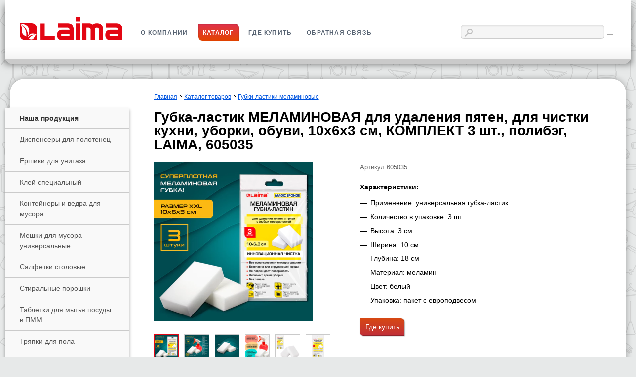

--- FILE ---
content_type: text/html; charset=UTF-8
request_url: https://laima.info/catalog/gubki_khozyaystvennye/605035/
body_size: 13595
content:
<!doctype html>
<!--[if lte IE 7]> <html class="ielte7 ielte9 ielte8 no-js" lang="ru"> <![endif]-->
<!--[if IE 8]> <html class="ie8 ielte9 ielte8 no-js" lang="ru"> <![endif]-->
<!--[if IE 9]> <html class="ie9 ielte9 no-js" lang="ru"> <![endif]-->
<!--[if gt IE 9]><!--> <html class="no-js" lang="ru"> <!--<![endif]-->
<head>
	<meta http-equiv="X-UA-Compatible" content="IE=edge,chrome=1">
    <meta http-equiv="Content-Type" content="text/html; charset=UTF-8" />
<meta name="keywords" content="Губка-ластик МЕЛАМИНОВАЯ для удаления пятен, для чистки кухни, уборки, обуви, 10х6х3 см, КОМПЛЕКТ 3 шт., полибэг, LAIMA, 605035, Губки-ластики меламиновые" />
<meta name="description" content="Губка-ластик МЕЛАМИНОВАЯ для удаления пятен, для чистки кухни, уборки, обуви, 10х6х3 см, КОМПЛЕКТ 3 шт., полибэг, LAIMA, 605035" />
<script data-skip-moving="true">(function(w, d) {var v = w.frameCacheVars = {"CACHE_MODE":"HTMLCACHE","storageBlocks":[],"dynamicBlocks":{"qepX1R":"151e7cb7a83c"},"AUTO_UPDATE":true,"AUTO_UPDATE_TTL":0,"version":2};var inv = false;if (v.AUTO_UPDATE === false){if (v.AUTO_UPDATE_TTL && v.AUTO_UPDATE_TTL > 0){var lm = Date.parse(d.lastModified);if (!isNaN(lm)){var td = new Date().getTime();if ((lm + v.AUTO_UPDATE_TTL * 1000) >= td){w.frameRequestStart = false;w.preventAutoUpdate = true;return;}inv = true;}}else{w.frameRequestStart = false;w.preventAutoUpdate = true;return;}}var r = w.XMLHttpRequest ? new XMLHttpRequest() : (w.ActiveXObject ? new w.ActiveXObject("Microsoft.XMLHTTP") : null);if (!r) { return; }w.frameRequestStart = true;var m = v.CACHE_MODE; var l = w.location; var x = new Date().getTime();var q = "?bxrand=" + x + (l.search.length > 0 ? "&" + l.search.substring(1) : "");var u = l.protocol + "//" + l.host + l.pathname + q;r.open("GET", u, true);r.setRequestHeader("BX-ACTION-TYPE", "get_dynamic");r.setRequestHeader("X-Bitrix-Composite", "get_dynamic");r.setRequestHeader("BX-CACHE-MODE", m);r.setRequestHeader("BX-CACHE-BLOCKS", v.dynamicBlocks ? JSON.stringify(v.dynamicBlocks) : "");if (inv){r.setRequestHeader("BX-INVALIDATE-CACHE", "Y");}try { r.setRequestHeader("BX-REF", d.referrer || "");} catch(e) {}if (m === "APPCACHE"){r.setRequestHeader("BX-APPCACHE-PARAMS", JSON.stringify(v.PARAMS));r.setRequestHeader("BX-APPCACHE-URL", v.PAGE_URL ? v.PAGE_URL : "");}r.onreadystatechange = function() {if (r.readyState != 4) { return; }var a = r.getResponseHeader("BX-RAND");var b = w.BX && w.BX.frameCache ? w.BX.frameCache : false;if (a != x || !((r.status >= 200 && r.status < 300) || r.status === 304 || r.status === 1223 || r.status === 0)){var f = {error:true, reason:a!=x?"bad_rand":"bad_status", url:u, xhr:r, status:r.status};if (w.BX && w.BX.ready && b){BX.ready(function() {setTimeout(function(){BX.onCustomEvent("onFrameDataRequestFail", [f]);}, 0);});}w.frameRequestFail = f;return;}if (b){b.onFrameDataReceived(r.responseText);if (!w.frameUpdateInvoked){b.update(false);}w.frameUpdateInvoked = true;}else{w.frameDataString = r.responseText;}};r.send();var p = w.performance;if (p && p.addEventListener && p.getEntries && p.setResourceTimingBufferSize){var e = 'resourcetimingbufferfull';var h = function() {if (w.BX && w.BX.frameCache && w.BX.frameCache.frameDataInserted){p.removeEventListener(e, h);}else {p.setResourceTimingBufferSize(p.getEntries().length + 50);}};p.addEventListener(e, h);}})(window, document);</script>


<script>if(!window.BX)window.BX={};if(!window.BX.message)window.BX.message=function(mess){if(typeof mess==='object'){for(let i in mess) {BX.message[i]=mess[i];} return true;}};</script>
<script>(window.BX||top.BX).message({"JS_CORE_LOADING":"Загрузка...","JS_CORE_NO_DATA":"- Нет данных -","JS_CORE_WINDOW_CLOSE":"Закрыть","JS_CORE_WINDOW_EXPAND":"Развернуть","JS_CORE_WINDOW_NARROW":"Свернуть в окно","JS_CORE_WINDOW_SAVE":"Сохранить","JS_CORE_WINDOW_CANCEL":"Отменить","JS_CORE_WINDOW_CONTINUE":"Продолжить","JS_CORE_H":"ч","JS_CORE_M":"м","JS_CORE_S":"с","JSADM_AI_HIDE_EXTRA":"Скрыть лишние","JSADM_AI_ALL_NOTIF":"Показать все","JSADM_AUTH_REQ":"Требуется авторизация!","JS_CORE_WINDOW_AUTH":"Войти","JS_CORE_IMAGE_FULL":"Полный размер"});</script>

<script src="/bitrix/js/main/core/core.min.js?1765805649225353"></script>

<script>BX.Runtime.registerExtension({"name":"main.core","namespace":"BX","loaded":true});</script>
<script>BX.setJSList(["\/bitrix\/js\/main\/core\/core_ajax.js","\/bitrix\/js\/main\/core\/core_promise.js","\/bitrix\/js\/main\/polyfill\/promise\/js\/promise.js","\/bitrix\/js\/main\/loadext\/loadext.js","\/bitrix\/js\/main\/loadext\/extension.js","\/bitrix\/js\/main\/polyfill\/promise\/js\/promise.js","\/bitrix\/js\/main\/polyfill\/find\/js\/find.js","\/bitrix\/js\/main\/polyfill\/includes\/js\/includes.js","\/bitrix\/js\/main\/polyfill\/matches\/js\/matches.js","\/bitrix\/js\/ui\/polyfill\/closest\/js\/closest.js","\/bitrix\/js\/main\/polyfill\/fill\/main.polyfill.fill.js","\/bitrix\/js\/main\/polyfill\/find\/js\/find.js","\/bitrix\/js\/main\/polyfill\/matches\/js\/matches.js","\/bitrix\/js\/main\/polyfill\/core\/dist\/polyfill.bundle.js","\/bitrix\/js\/main\/core\/core.js","\/bitrix\/js\/main\/polyfill\/intersectionobserver\/js\/intersectionobserver.js","\/bitrix\/js\/main\/lazyload\/dist\/lazyload.bundle.js","\/bitrix\/js\/main\/polyfill\/core\/dist\/polyfill.bundle.js","\/bitrix\/js\/main\/parambag\/dist\/parambag.bundle.js"]);
</script>
<script>BX.Runtime.registerExtension({"name":"ui.dexie","namespace":"BX.Dexie3","loaded":true});</script>
<script>BX.Runtime.registerExtension({"name":"ls","namespace":"window","loaded":true});</script>
<script>BX.Runtime.registerExtension({"name":"fx","namespace":"window","loaded":true});</script>
<script>BX.Runtime.registerExtension({"name":"fc","namespace":"window","loaded":true});</script>
<script>(window.BX||top.BX).message({"LANGUAGE_ID":"ru","FORMAT_DATE":"DD.MM.YYYY","FORMAT_DATETIME":"DD.MM.YYYY HH:MI:SS","COOKIE_PREFIX":"BITRIX_SM","SERVER_TZ_OFFSET":"10800","UTF_MODE":"Y","SITE_ID":"lm","SITE_DIR":"\/"});</script>


<script  src="/bitrix/cache/js/lm/lm/kernel_main/kernel_main_v1.js?176580699410092"></script>
<script src="/bitrix/js/ui/dexie/dist/dexie3.bundle.min.js?176580565088274"></script>
<script src="/bitrix/js/main/core/core_ls.min.js?17658056492683"></script>
<script src="/bitrix/js/main/core/core_frame_cache.min.js?176580564911132"></script>
<script>BX.setJSList(["\/bitrix\/js\/main\/core\/core_fx.js"]);</script>


<script>var _ba = _ba || []; _ba.push(["aid", "3c31c8ac02dafac20dbb24b1cecc07cc"]); _ba.push(["host", "laima.info"]); (function() {var ba = document.createElement("script"); ba.type = "text/javascript"; ba.async = true;ba.src = (document.location.protocol == "https:" ? "https://" : "http://") + "bitrix.info/ba.js";var s = document.getElementsByTagName("script")[0];s.parentNode.insertBefore(ba, s);})();</script>


    <title>Губка-ластик МЕЛАМИНОВАЯ для удаления пятен, для чистки кухни, уборки, обуви, 10х6х3 см, КОМПЛЕКТ 3 шт., полибэг, LAIMA, 605035</title>
    <link rel="stylesheet" href="/js/plugins/fancybox/jquery.fancybox.1765805627.css" media="all" type="text/css"><link rel="stylesheet" href="/assets_laima/js/plugins/tipTip/jquery.tipTip.1765805627.css" media="all" type="text/css"><link rel="stylesheet" href="/assets_laima/css/main.1765805627.css" media="all" type="text/css"><link rel="stylesheet" href="/assets_laima/css/main_data.1765805627.css" media="all" type="text/css">   	<link rel="shortcut icon" type="image/x-icon" href="/assets_laima/img/favicon/favicon.ico">
    <link rel="apple-touch-icon" href="/assets_laima/img/favicon/apple-touch-icon.png" />
    <link rel="apple-touch-icon" sizes="57x57" href="/assets_laima/img/favicon/apple-touch-icon-57x57.png" />
    <link rel="apple-touch-icon" sizes="72x72" href="/assets_laima/img/favicon/apple-touch-icon-72x72.png" />
    <link rel="apple-touch-icon" sizes="76x76" href="/assets_laima/img/favicon/apple-touch-icon-76x76.png" />
    <link rel="apple-touch-icon" sizes="114x114" href="/assets_laima/img/favicon/apple-touch-icon-114x114.png" />
    <link rel="apple-touch-icon" sizes="120x120" href="/assets_laima/img/favicon/apple-touch-icon-120x120.png" />
    <link rel="apple-touch-icon" sizes="144x144" href="/assets_laima/img/favicon/apple-touch-icon-144x144.png" />
    <link rel="apple-touch-icon" sizes="152x152" href="/assets_laima/img/favicon/apple-touch-icon-152x152.png" />
    <link rel="apple-touch-icon" sizes="180x180" href="/assets_laima/img/favicon/apple-touch-icon-180x180.png" />
    <script type="text/javascript" src="/assets_laima/js/plugins/modernizr.1765805627.js"></script>            <script>
            window.stmTrackerId = 'cfcd208495d565ef66e7dff9f98764da';
        </script>
        
        <!-- Yandex.Metrika counter -->
        <script type="text/javascript" >
            (function(m,e,t,r,i,k,a){m[i]=m[i]||function(){(m[i].a=m[i].a||[]).push(arguments)};
                m[i].l=1*new Date();k=e.createElement(t),a=e.getElementsByTagName(t)[0],k.async=1,k.src=r,a.parentNode.insertBefore(k,a)})
            (window, document, "script", "https://mc.yandex.ru/metrika/tag.js", "ym");

            ym(26749806, "init", {
                clickmap:true,
                trackLinks:true,
                accurateTrackBounce:true,
                webvisor:true
            });
        </script>
        <noscript><div><img src="https://mc.yandex.ru/watch/26749806" style="position:absolute; left:-9999px;" alt="" /></div></noscript>
        <!-- /Yandex.Metrika counter -->
    </head>
<body class="Page inner">
	<header class="Page__header sub">
		<div class="Wrapper main">
			<div class="HeaderLogo">
				<a class="HeaderLogo__link" href="/">
					<span class="textHide HeaderLogo__img">Laima</span>
				</a>
			</div>
                <nav class="HeaderNav">
        <ul class="List ib HeaderLinks">
                            <li class="List__item HeaderLinks__item"><a class="textUppercase HeaderNav__link thinBorder" href="/info/about/">
                        <span class="Icon information"></span>
                        <span class="LinkWrapper">О компании</span>
                    </a>                </li>
                                <li class="List__item HeaderLinks__item active"><a class="textUppercase HeaderNav__link thinBorder" href="/catalog/">
                        <span class="Icon catalogue"></span>
                        <span class="LinkWrapper">Каталог</span>
                    </a>                </li>
                                <li class="List__item HeaderLinks__item"><a class="textUppercase HeaderNav__link thinBorder" href="/info/shop/">
                        <span class="Icon basket"></span>
                        <span class="LinkWrapper">Где купить</span>
                    </a>                </li>
                                <li class="List__item HeaderLinks__item"><a class="textUppercase HeaderNav__link thinBorder" href="/feedback/">
                        <span class="Icon feedback"></span>
                        <span class="LinkWrapper">Обратная связь</span>
                    </a>                </li>
                        </ul>
    </nav>
             <div class="HeaderSearch">
                <form action="/search/" id="mainSearchForm" class="FormSearch headerSearch">
                    <label class="FormSearch__wrapper"><input class="FormSearch__field js-searchInput" type="text" tabindex="1" name="q"><span class="Icon search"></span>
                    </label>
                    <button class="FormSearch__submit">
                        <span class="textHide Icon enter">Найти</span>
                    </button>
                </form>
            </div>
		</div>
	</header>
	<div class="Page__content sidebarIsLeft sub">
		<div class="Wrapper main group">
			<div class="Page__contentWrapper group">
				<div class="SideBar main">
                    <div id="bxdynamic_XEVOpk_start" style="display:none"></div><nav class="CategoriesNav">
	<h4 class="CategoriesNav__header Categories__item Categories__link">Наша продукция</h4>
	<ul class="List Categories">
<li class="List__item Categories__item first"><a class="Categories__link" href="/catalog/dispensery_dlya_polotenets/">Диспенсеры для полотенец</a></li><li class="List__item Categories__item"><a class="Categories__link" href="/catalog/ershiki_dlya_unitaza/">Ершики для унитаза</a></li><li class="List__item Categories__item"><a class="Categories__link" href="/catalog/kley_spetsialnyy/">Клей специальный</a></li><li class="List__item Categories__item"><a class="Categories__link" href="/catalog/konteynery_i_vedra_dlya_musora/">Контейнеры и ведра для мусора</a></li><li class="List__item Categories__item"><a class="Categories__link" href="/catalog/meshki_dlya_musora_universalnye/">Мешки для мусора универсальные</a></li><li class="List__item Categories__item"><a class="Categories__link" href="/catalog/salfetki_stolovye/">Салфетки столовые</a></li><li class="List__item Categories__item"><a class="Categories__link" href="/catalog/stiralnye_poroshki/">Стиральные порошки</a></li><li class="List__item Categories__item"><a class="Categories__link" href="/catalog/tabletki_dlya_mytya_posudy_v_pmm/">Таблетки для мытья посуды в ПММ</a></li><li class="List__item Categories__item"><a class="Categories__link" href="/catalog/tryapki_dlya_pola/">Тряпки для пола</a></li><li class="List__item Categories__item"><a class="Categories__link" href="/catalog/chistyashchie_i_moyushchie_sredstva_universalnye/">Чистящие и моющие средства универсальные</a></li><li class="List__item Categories__item"><a class="Categories__link" href="/catalog/shvabry_dlya_pola/">Швабры для пола</a></li><li class="List__item Categories__item"><a class="Categories__link" href="/catalog/shchetki_dlya_mytya_okon_s_ruchkoy/">Щетки для мытья окон с ручкой</a></li><li class="List__item Categories__item"><a class="Categories__link" href="/catalog/vantuzy/">Вантузы</a></li><li class="List__item Categories__item"><a class="Categories__link" href="/catalog/dozatory_dlya_dezinfitsiruyushchikh_sredstv/">Дозаторы для дезинфицирующих средств</a></li><li class="List__item Categories__item"><a class="Categories__link" href="/catalog/kleykie_lenty_spetsialnye/">Клейкие ленты специальные</a></li><li class="List__item Categories__item"><a class="Categories__link" href="/catalog/komplekty_dlya_uborki_shvabra_i_vedro_s_otzhimom/">Комплекты для уборки (швабра и ведро с отжимом)</a></li><li class="List__item Categories__item"><a class="Categories__link" href="/catalog/metly/">Метлы</a></li><li class="List__item Categories__item"><a class="Categories__link" href="/catalog/pakety_gigienicheskie/">Пакеты гигиенические</a></li><li class="List__item Categories__item"><a class="Categories__link" href="/catalog/pakety_fasovochnye/">Пакеты фасовочные</a></li><li class="List__item Categories__item"><a class="Categories__link" href="/catalog/plenki_pishchevye_polietilenovye/">Пленки пищевые полиэтиленовые</a></li><li class="List__item Categories__item"><a class="Categories__link" href="/catalog/pokrytiya_na_unitaz_odnorazovye/">Покрытия на унитаз одноразовые</a></li><li class="List__item Categories__item"><a class="Categories__link" href="/catalog/prostyni_meditsinskie/">Простыни медицинские</a></li><li class="List__item Categories__item"><a class="Categories__link" href="/catalog/salfetki_dlya_nastolnykh_dispenserov/">Салфетки для настольных диспенсеров</a></li><li class="List__item Categories__item"><a class="Categories__link" href="/catalog/salfetki_khozyaystvennye/">Салфетки хозяйственные</a></li><li class="List__item Categories__item"><a class="Categories__link" href="/catalog/sredstva_dlya_mytya_stekol/">Средства для мытья стекол</a></li><li class="List__item Categories__item"><a class="Categories__link" href="/catalog/sredstva_dlya_chistki_vannykh_i_tualetnykh_komnat/">Средства для чистки ванных и туалетных комнат</a></li><li class="List__item Categories__item"><a class="Categories__link" href="/catalog/sredstva_dlya_chistki_kovrov_i_myagkoy_mebeli/">Средства для чистки ковров и мягкой мебели</a></li><li class="List__item Categories__item"><a class="Categories__link" href="/catalog/stoyki_i_displei/">Стойки и дисплеи</a></li><li class="List__item Categories__item"><a class="Categories__link" href="/catalog/sushilki_dlya_belya/">Сушилки для белья</a></li><li class="List__item Categories__item"><a class="Categories__link" href="/catalog/telezhki_uborochnye/">Тележки уборочные</a></li><li class="List__item Categories__item"><a class="Categories__link" href="/catalog/termosy/">Термосы</a></li><li class="List__item Categories__item"><a class="Categories__link" href="/catalog/tualetnaya_bumaga_ofisno_bytovaya/">Туалетная бумага офисно-бытовая</a></li><li class="List__item Categories__item"><a class="Categories__link" href="/catalog/fartuki_odnorazovye/">Фартуки одноразовые</a></li><li class="List__item Categories__item"><a class="Categories__link" href="/catalog/folga_pishchevaya/">Фольга пищевая</a></li><li class="List__item Categories__item"><a class="Categories__link" href="/catalog/bumaga_dlya_vypechki/">Бумага для выпечки</a></li><li class="List__item Categories__item"><a class="Categories__link" href="/catalog/dispensery_dlya_odnorazovykh_pokrytiy_na_unitaz/">Диспенсеры для одноразовых покрытий на унитаз</a></li><li class="List__item Categories__item"><a class="Categories__link" href="/catalog/dispensery_dlya_salfetok_nastolnye/">Диспенсеры для салфеток настольные</a></li><li class="List__item Categories__item"><a class="Categories__link" href="/catalog/dispensery_dlya_tualetnoy_bumagi/">Диспенсеры для туалетной бумаги</a></li><li class="List__item Categories__item"><a class="Categories__link" href="/catalog/dozatory_dlya_zhidkogo_myla/">Дозаторы для жидкого мыла</a></li><li class="List__item Categories__item"><a class="Categories__link" href="/catalog/zhidkie_sredstva_dlya_stirki/">Жидкие средства для стирки</a></li><li class="List__item Categories__item"><a class="Categories__link" href="/catalog/kovriki_vkhodnye_gryazezashchitnye/">Коврики входные грязезащитные</a></li><li class="List__item Categories__item"><a class="Categories__link" href="/catalog/nasadki_i_tryapki_dlya_shvabr_mopy/">Насадки и тряпки для швабр (МОПы)</a></li><li class="List__item Categories__item"><a class="Categories__link" href="/catalog/perchatki_odnorazovye_khozyaystvennye/">Перчатки одноразовые хозяйственные</a></li><li class="List__item Categories__item"><a class="Categories__link" href="/catalog/ros_materialy/">РOS-материалы</a></li><li class="List__item Categories__item"><a class="Categories__link" href="/catalog/salfetki_vlazhnye_detskie/">Салфетки влажные детские</a></li><li class="List__item Categories__item"><a class="Categories__link" href="/catalog/salfetki_vlazhnye_khozyaystvennye/">Салфетки влажные хозяйственные</a></li><li class="List__item Categories__item"><a class="Categories__link" href="/catalog/salfetki_dezinfitsiruyushchie/">Салфетки дезинфицирующие</a></li><li class="List__item Categories__item"><a class="Categories__link" href="/catalog/sgony_sklizy_dlya_vody/">Сгоны-склизы для воды</a></li><li class="List__item Categories__item"><a class="Categories__link" href="/catalog/servirovka_prazdnichnogo_stola/">Сервировка праздничного стола</a></li><li class="List__item Categories__item"><a class="Categories__link" href="/catalog/sovki_ulichnye_metallicheskie_zakhvaty/">Совки уличные металлические, захваты</a></li><li class="List__item Categories__item"><a class="Categories__link" href="/catalog/sredstva_dlya_mytya_pola/">Средства для мытья пола</a></li><li class="List__item Categories__item"><a class="Categories__link" href="/catalog/sredstva_dlya_otbelivaniya_i_udaleniya_pyaten/">Средства для отбеливания и удаления пятен</a></li><li class="List__item Categories__item"><a class="Categories__link" href="/catalog/sredstva_dlya_prochistki_kanalizatsionnykh_trub/">Средства для прочистки канализационных труб</a></li><li class="List__item Categories__item"><a class="Categories__link" href="/catalog/sredstva_po_ukhodu_za_mebelyu/">Средства по уходу за мебелью</a></li><li class="List__item Categories__item"><a class="Categories__link" href="/catalog/termokruzhki/">Термокружки</a></li><li class="List__item Categories__item"><a class="Categories__link" href="/catalog/tualetnaya_bumaga_professionalnaya/">Туалетная бумага профессиональная</a></li><li class="List__item Categories__item"><a class="Categories__link" href="/catalog/bakhily/">Бахилы</a></li><li class="List__item Categories__item active"><a class="Categories__link" href="/catalog/gubki_khozyaystvennye/">Губки хозяйственные</a></li><li class="List__item Categories__item"><a class="Categories__link" href="/catalog/derzhateli_nasadok_dlya_shvabr_flaundery/">Держатели насадок для швабр (флаундеры)</a></li><li class="List__item Categories__item"><a class="Categories__link" href="/catalog/derzhateli_nasadok_shubok_dlya_mytya_okon/">Держатели насадок-шубок для мытья окон</a></li><li class="List__item Categories__item"><a class="Categories__link" href="/catalog/dozatory_loktevye_dlya_myla_i_antiseptikov/">Дозаторы локтевые для мыла и антисептиков</a></li><li class="List__item Categories__item"><a class="Categories__link" href="/catalog/kapsuly_i_tabletki_dlya_stirki/">Капсулы и таблетки для стирки</a></li><li class="List__item Categories__item"><a class="Categories__link" href="/catalog/kley_pva/">Клей ПВА</a></li><li class="List__item Categories__item"><a class="Categories__link" href="/catalog/kovriki_yacheistye_universalnye_eva_eva/">Коврики ячеистые универсальные ЭВА/EVA</a></li><li class="List__item Categories__item"><a class="Categories__link" href="/catalog/kryuchki_i_derzhateli_samokleyashchiesya/">Крючки и держатели самоклеящиеся</a></li><li class="List__item Categories__item"><a class="Categories__link" href="/catalog/opolaskivateli_dlya_pmm/">Ополаскиватели для ПММ</a></li><li class="List__item Categories__item"><a class="Categories__link" href="/catalog/pakety_mayka/">Пакеты &quot;майка&quot;</a></li><li class="List__item Categories__item"><a class="Categories__link" href="/catalog/pakety_s_zamkom_ziplok/">Пакеты с замком &quot;зиплок&quot;</a></li><li class="List__item Categories__item"><a class="Categories__link" href="/catalog/papki_konverty_s_knopkoy/">Папки-конверты с кнопкой</a></li><li class="List__item Categories__item"><a class="Categories__link" href="/catalog/platki_nosovye/">Платки носовые</a></li><li class="List__item Categories__item"><a class="Categories__link" href="/catalog/rukav_dlya_zapekaniya/">Рукав для запекания</a></li><li class="List__item Categories__item"><a class="Categories__link" href="/catalog/salfetki_kosmeticheskie/">Салфетки косметические</a></li><li class="List__item Categories__item"><a class="Categories__link" href="/catalog/sredstva_dlya_mytya_posudy/">Средства для мытья посуды</a></li><li class="List__item Categories__item"><a class="Categories__link" href="/catalog/sredstva_ot_rzhavchiny_i_izvestkovogo_naleta/">Средства от ржавчины и известкового налета</a></li><li class="List__item Categories__item"><a class="Categories__link" href="/catalog/stakany_i_chashki_odnorazovye/">Стаканы и чашки одноразовые</a></li><li class="List__item Categories__item"><a class="Categories__link" href="/catalog/tualetnaya_bumaga_vlazhnaya/">Туалетная бумага влажная</a></li><li class="List__item Categories__item"><a class="Categories__link" href="/catalog/derzhateli_dlya_bytovoy_tualetnoy_bumagi/">Держатели для бытовой туалетной бумаги</a></li><li class="List__item Categories__item"><a class="Categories__link" href="/catalog/dozatory_dlya_dermatologicheskikh_sredstv/">Дозаторы для дерматологических средств</a></li><li class="List__item Categories__item"><a class="Categories__link" href="/catalog/konditsionery_dlya_belya/">Кондиционеры для белья</a></li><li class="List__item Categories__item"><a class="Categories__link" href="/catalog/mylo_zhidkoe/">Мыло жидкое</a></li><li class="List__item Categories__item"><a class="Categories__link" href="/catalog/nasadki_shubki_dlya_steklomoek/">Насадки-шубки для стекломоек</a></li><li class="List__item Categories__item"><a class="Categories__link" href="/catalog/osvezhiteli_dlya_tualeta/">Освежители для туалета</a></li><li class="List__item Categories__item"><a class="Categories__link" href="/catalog/protirochnaya_bumaga_i_materialy/">Протирочная бумага и материалы</a></li><li class="List__item Categories__item"><a class="Categories__link" href="/catalog/styazhki_dlya_udaleniya_zhidkosti_s_pola/">Стяжки для удаления жидкости с пола</a></li><li class="List__item Categories__item"><a class="Categories__link" href="/catalog/urny_pepelnitsy/">Урны-пепельницы</a></li><li class="List__item Categories__item"><a class="Categories__link" href="/catalog/formy_alyuminievye_dlya_vypechki_i_khraneniya/">Формы алюминиевые для выпечки и хранения</a></li><li class="List__item Categories__item"><a class="Categories__link" href="/catalog/derzhateli_dlya_polotenets_i_kryuchki/">Держатели для полотенец и крючки</a></li><li class="List__item Categories__item"><a class="Categories__link" href="/catalog/korziny_dlya_bumag/">Корзины для бумаг</a></li><li class="List__item Categories__item"><a class="Categories__link" href="/catalog/pakety_dlya_odezhdy/">Пакеты для одежды</a></li><li class="List__item Categories__item"><a class="Categories__link" href="/catalog/perchatki_iznosostoykie_dlya_zashchity_ot_mekhanicheskikh_i_khimicheskikh_povrezhdeniy/">Перчатки износостойкие для защиты от механических и химических повреждений</a></li><li class="List__item Categories__item"><a class="Categories__link" href="/catalog/roliki_dlya_chistki_odezhdy/">Ролики для чистки одежды</a></li><li class="List__item Categories__item"><a class="Categories__link" href="/catalog/tarelki_odnorazovye/">Тарелки одноразовые</a></li><li class="List__item Categories__item"><a class="Categories__link" href="/catalog/shtangi_teleskopicheskie_dlya_steklomoek_ruchki/">Штанги телескопические для стекломоек (ручки)</a></li><li class="List__item Categories__item"><a class="Categories__link" href="/catalog/shtory_dlya_vannoy_komnaty/">Шторы для ванной комнаты</a></li><li class="List__item Categories__item"><a class="Categories__link" href="/catalog/shchetki_metly_pipidastry/">Щетки, метлы, пипидастры</a></li><li class="List__item Categories__item"><a class="Categories__link" href="/catalog/gubki_tsellyuloznye/">Губки целлюлозные</a></li><li class="List__item Categories__item"><a class="Categories__link" href="/catalog/gubki_lastiki_melaminovye/">Губки-ластики меламиновые</a></li><li class="List__item Categories__item"><a class="Categories__link" href="/catalog/znaki_preduprezhdayushchie/">Знаки предупреждающие</a></li><li class="List__item Categories__item"><a class="Categories__link" href="/catalog/kovriki_dlya_vannoy_komnaty/">Коврики для ванной комнаты</a></li><li class="List__item Categories__item"><a class="Categories__link" href="/catalog/kovriki_dlya_sushki_posudy/">Коврики для сушки посуды</a></li><li class="List__item Categories__item"><a class="Categories__link" href="/catalog/lozhki_i_razmeshivateli_odnorazovye/">Ложки и размешиватели одноразовые</a></li><li class="List__item Categories__item"><a class="Categories__link" href="/catalog/pakety_bumazhnye/">Пакеты бумажные</a></li><li class="List__item Categories__item"><a class="Categories__link" href="/catalog/polotentsa_bumazhnye_professionalnye/">Полотенца бумажные профессиональные</a></li><li class="List__item Categories__item"><a class="Categories__link" href="/catalog/ruchki_dlya_shvabr_i_shchetok_cherenki/">Ручки для швабр и щеток (черенки)</a></li><li class="List__item Categories__item"><a class="Categories__link" href="/catalog/salfetki_vafelnye/">Салфетки вафельные</a></li><li class="List__item Categories__item"><a class="Categories__link" href="/catalog/skrebki_dlya_okon_i_pola/">Скребки для окон и пола</a></li><li class="List__item Categories__item"><a class="Categories__link" href="/catalog/vilki_odnorazovye/">Вилки одноразовые</a></li><li class="List__item Categories__item"><a class="Categories__link" href="/catalog/polotentsa_bumazhnye_ofisno_bytovye/">Полотенца бумажные офисно-бытовые</a></li><li class="List__item Categories__item"><a class="Categories__link" href="/catalog/veniki/">Веники</a></li><li class="List__item Categories__item"><a class="Categories__link" href="/catalog/nozhi_odnorazovye/">Ножи одноразовые</a></li><li class="List__item Categories__item"><a class="Categories__link" href="/catalog/ochistiteli_spetsialnogo_naznacheniya/">Очистители специального назначения</a></li><li class="List__item Categories__item"><a class="Categories__link" href="/catalog/tekhnicheskie_tkani_v_rulone/">Технические ткани в рулоне</a></li><li class="List__item Categories__item"><a class="Categories__link" href="/catalog/shchetki_dlya_mytya_posudy/">Щетки для мытья посуды</a></li><li class="List__item Categories__item"><a class="Categories__link" href="/catalog/zubochistki/">Зубочистки</a></li><li class="List__item Categories__item"><a class="Categories__link" href="/catalog/sovki/">Совки</a></li><li class="List__item Categories__item"><a class="Categories__link" href="/catalog/vedra_khozyaystvennye/">Ведра хозяйственные</a></li><li class="List__item Categories__item"><a class="Categories__link" href="/catalog/organayzery_dlya_kukhni/">Органайзеры для кухни</a></li><li class="List__item Categories__item"><a class="Categories__link" href="/catalog/meshki_konditerskie/">Мешки кондитерские</a></li><li class="List__item Categories__item"><a class="Categories__link" href="/catalog/chistyashchie_i_moyushchie_sredstva_dlya_kukhni/">Чистящие и моющие средства для кухни</a></li><li class="List__item Categories__item"><a class="Categories__link" href="/catalog/mylnitsy_stakany_dlya_tualetnykh_prinadlezhnostey/">Мыльницы, стаканы для туалетных принадлежностей</a></li><li class="List__item Categories__item"><a class="Categories__link" href="/catalog/perchatki_khlopchatobumazhnye/">Перчатки хлопчатобумажные</a></li><li class="List__item Categories__item"><a class="Categories__link" href="/catalog/salfetki_vlazhnye/">Салфетки влажные</a></li><li class="List__item Categories__item"><a class="Categories__link" href="/catalog/perchatki_rezinovye_khozyaystvennye_i_kshchs/">Перчатки резиновые хозяйственные и КЩС</a></li><li class="List__item Categories__item"><a class="Categories__link" href="/catalog/dispensery_dlya_bakhil_i_paketov/">Диспенсеры для бахил и пакетов</a></li><li class="List__item Categories__item"><a class="Categories__link" href="/catalog/dispenser_organayzer_dlya_moyushchikh_sredstv_i_zhidkogo_myla/">Диспенсер / органайзер для моющих средств и жидкого мыла</a></li><li class="List__item Categories__item"><a class="Categories__link" href="/catalog/skrabery_salfetki_metallicheskie/">Скраберы / салфетки металлические</a></li><li class="List__item Categories__item"><a class="Categories__link" href="/catalog/pakety_shapochki/">Пакеты-шапочки</a></li><li class="List__item Categories__item"><a class="Categories__link" href="/catalog/skladnye_yemkosti_tazy_i_vedra/">Складные ёмкости (тазы и ведра)</a></li><li class="List__item Categories__item"><a class="Categories__link" href="/catalog/svechi_khozyaystvennye/">Свечи хозяйственные</a></li><li class="List__item Categories__item"><a class="Categories__link" href="/catalog/svechi_chaynye/">Свечи чайные</a></li><li class="List__item Categories__item"><a class="Categories__link" href="/catalog/rukavitsy_khlopchatobumazhnye/">Рукавицы хлопчатобумажные</a></li><li class="List__item Categories__item"><a class="Categories__link" href="/catalog/gubki_mochalki_metallicheskie_i_plastikovye/">Губки (мочалки) металлические и пластиковые</a></li><li class="List__item Categories__item"><a class="Categories__link" href="/catalog/kovriki_vorsovye_vlago_gryazezashchitnye_tafting/">Коврики ворсовые влаго-грязезащитные тафтинг</a></li><li class="List__item Categories__item"><a class="Categories__link" href="/catalog/kovriki_dorozhka_vorsovye_i_plastikovye/">Коврики - дорожка ворсовые и пластиковые</a></li><li class="List__item Categories__item last"><a class="Categories__link" href="/catalog/kovriki_gryazesbornye_rezinovye/">Коврики грязесборные резиновые</a></li>	</ul>
</nav>
<div id="bxdynamic_XEVOpk_end" style="display:none"></div>				</div>
				<div class="Content main">
                    <div class="Breadcrumbs"><ul class="Breadcrumbs__list"><li class="Breadcrumbs__item"><a href="/">Главная</a></li><li class="Breadcrumbs__item"><a href="/catalog/">Каталог товаров</a></li><li class="Breadcrumbs__item active"><a href="/catalog/gubki_lastiki_melaminovye/">Губки-ластики меламиновые</a></li></ul></div>                    <h1 class="Content__header">Губка-ластик МЕЛАМИНОВАЯ для удаления пятен, для чистки кухни, уборки, обуви, 10х6х3 см, КОМПЛЕКТ 3 шт., полибэг, LAIMA, 605035</h1>
<div id="bxdynamic_qepX1R_start" style="display:none"></div><div class="ProductCard">
    <div class="ProductCard__photos">
        <a href="#js-fancyboxPhotosList" class="ProductBigPhoto__link fancyboxList">
            <img src="https://s3.ibta.ru/goods/605035/6cfe6cc7290d8b8909adee84efa88815_x.jpg" alt="Губка-ластик МЕЛАМИНОВАЯ для удаления пятен, для чистки кухни, уборки, обуви, 10х6х3 см, КОМПЛЕКТ 3 шт., полибэг, LAIMA, 605035" class="imgFill Product__photo main js-photoView">

                    </a>

                    <ul class="List ib PhotosPreview js-photoList">
                <li class="List__item PhotoPreview__item active"><img src="https://s3.ibta.ru/goods/605035/6cfe6cc7290d8b8909adee84efa88815_x.jpg" alt="Губка-ластик МЕЛАМИНОВАЯ для удаления пятен, для чистки кухни, уборки, обуви, 10х6х3 см, КОМПЛЕКТ 3 шт., полибэг, LAIMA, 605035" class="Product__photo">
                    </li>

                <li class="List__item PhotoPreview__item"><img src="https://s3.ibta.ru/goods/605035/c21fbb6e059312b6d8f9498889f51607_x.jpg" alt="Губка-ластик МЕЛАМИНОВАЯ для удаления пятен, для чистки кухни, уборки, обуви, 10х6х3 см, КОМПЛЕКТ 3 шт., полибэг, LAIMA, 605035" class="Product__photo">
                    </li>

                <li class="List__item PhotoPreview__item"><img src="https://s3.ibta.ru/goods/605035/58f35fcc391e9b19af4ad3b627e3d385_x.jpg" alt="Губка-ластик МЕЛАМИНОВАЯ для удаления пятен, для чистки кухни, уборки, обуви, 10х6х3 см, КОМПЛЕКТ 3 шт., полибэг, LAIMA, 605035" class="Product__photo">
                    </li>

                <li class="List__item PhotoPreview__item"><img src="https://s3.ibta.ru/goods/605035/54cc1b4c0e85d18ef3c76f32b6c0d46d_x.jpg" alt="Губка-ластик МЕЛАМИНОВАЯ для удаления пятен, для чистки кухни, уборки, обуви, 10х6х3 см, КОМПЛЕКТ 3 шт., полибэг, LAIMA, 605035" class="Product__photo">
                    </li>

                <li class="List__item PhotoPreview__item"><img src="https://s3.ibta.ru/goods/605035/869eec718fd90fad6b55ac62e204ee19_x.jpg" alt="Губка-ластик МЕЛАМИНОВАЯ для удаления пятен, для чистки кухни, уборки, обуви, 10х6х3 см, КОМПЛЕКТ 3 шт., полибэг, LAIMA, 605035" class="Product__photo">
                    </li>

                <li class="List__item PhotoPreview__item"><img src="https://s3.ibta.ru/goods/605035/f3712de420f4667d1166cca413885c55_x.jpg" alt="Губка-ластик МЕЛАМИНОВАЯ для удаления пятен, для чистки кухни, уборки, обуви, 10х6х3 см, КОМПЛЕКТ 3 шт., полибэг, LAIMA, 605035" class="Product__photo">
                    </li>

                <li class="List__item PhotoPreview__item"><img src="https://s3.ibta.ru/goods/605035/05567cf5a3c9f2b7d73d9ee25f41bc6a_x.jpg" alt="Губка-ластик МЕЛАМИНОВАЯ для удаления пятен, для чистки кухни, уборки, обуви, 10х6х3 см, КОМПЛЕКТ 3 шт., полибэг, LAIMA, 605035" class="Product__photo">
                    </li>

                <li class="List__item PhotoPreview__item"><img src="https://s3.ibta.ru/goods/605035/91060b0bfc917fe53de4876f72442164_x.jpg" alt="Губка-ластик МЕЛАМИНОВАЯ для удаления пятен, для чистки кухни, уборки, обуви, 10х6х3 см, КОМПЛЕКТ 3 шт., полибэг, LAIMA, 605035" class="Product__photo">
                    </li>

                <li class="List__item PhotoPreview__item"><img src="https://s3.ibta.ru/goods/605035/dfd3e2b554cd2d5e9daa33090f889be4_x.jpg" alt="Губка-ластик МЕЛАМИНОВАЯ для удаления пятен, для чистки кухни, уборки, обуви, 10х6х3 см, КОМПЛЕКТ 3 шт., полибэг, LAIMA, 605035" class="Product__photo">
                    </li>

                <li class="List__item PhotoPreview__item"><img src="https://s3.ibta.ru/goods/605035/4a1f3bb17269ecd8d0318eaff4dbce44_x.jpg" alt="Губка-ластик МЕЛАМИНОВАЯ для удаления пятен, для чистки кухни, уборки, обуви, 10х6х3 см, КОМПЛЕКТ 3 шт., полибэг, LAIMA, 605035" class="Product__photo">
                    </li>

                <li class="List__item PhotoPreview__item"><img src="https://s3.ibta.ru/goods/605035/7aa7d576cbbcf11b6e8ab2e79cb7ede1_x.jpg" alt="Губка-ластик МЕЛАМИНОВАЯ для удаления пятен, для чистки кухни, уборки, обуви, 10х6х3 см, КОМПЛЕКТ 3 шт., полибэг, LAIMA, 605035" class="Product__photo">
                    </li>

                <li class="List__item PhotoPreview__item"><img src="https://s3.ibta.ru/goods/605035/caa8c521719c4b7506c6408437dbcecb_x.jpg" alt="Губка-ластик МЕЛАМИНОВАЯ для удаления пятен, для чистки кухни, уборки, обуви, 10х6х3 см, КОМПЛЕКТ 3 шт., полибэг, LAIMA, 605035" class="Product__photo">
                    </li>

                <li class="List__item PhotoPreview__item"><img src="https://s3.ibta.ru/goods/605035/7581a44f8cfe3fc6f101681788ca222d_x.jpg" alt="Губка-ластик МЕЛАМИНОВАЯ для удаления пятен, для чистки кухни, уборки, обуви, 10х6х3 см, КОМПЛЕКТ 3 шт., полибэг, LAIMA, 605035" class="Product__photo">
                    </li>

                <li class="List__item PhotoPreview__item"><img src="https://s3.ibta.ru/goods/605035/f606a8a1cf33e431acb6f2a2c77c6304_x.jpg" alt="Губка-ластик МЕЛАМИНОВАЯ для удаления пятен, для чистки кухни, уборки, обуви, 10х6х3 см, КОМПЛЕКТ 3 шт., полибэг, LAIMA, 605035" class="Product__photo">
                    </li>

                <li class="List__item PhotoPreview__item"><img src="https://s3.ibta.ru/goods/605035/26fa4c83676ebc4ac7a8def5031dabc7_x.jpg" alt="Губка-ластик МЕЛАМИНОВАЯ для удаления пятен, для чистки кухни, уборки, обуви, 10х6х3 см, КОМПЛЕКТ 3 шт., полибэг, LAIMA, 605035" class="Product__photo">
                    </li>

                <li class="List__item PhotoPreview__item"><img src="https://s3.ibta.ru/goods/605035/62acdc3a4ed33bb49b51254d78a6314e_x.jpg" alt="Губка-ластик МЕЛАМИНОВАЯ для удаления пятен, для чистки кухни, уборки, обуви, 10х6х3 см, КОМПЛЕКТ 3 шт., полибэг, LAIMA, 605035" class="Product__photo">
                    </li>

                <li class="List__item PhotoPreview__item"><img src="https://s3.ibta.ru/goods/605035/9020bfcb8a122c74a523159ae4369b5f_x.jpg" alt="Губка-ластик МЕЛАМИНОВАЯ для удаления пятен, для чистки кухни, уборки, обуви, 10х6х3 см, КОМПЛЕКТ 3 шт., полибэг, LAIMA, 605035" class="Product__photo">
                    </li>

                <li class="List__item PhotoPreview__item"><img src="https://s3.ibta.ru/goods/605035/8ddb446cd9f89e17adac8d2424b08366_x.jpg" alt="Губка-ластик МЕЛАМИНОВАЯ для удаления пятен, для чистки кухни, уборки, обуви, 10х6х3 см, КОМПЛЕКТ 3 шт., полибэг, LAIMA, 605035" class="Product__photo">
                    </li>

                            </ul>
            <div class="hide">
                <div class="PhotoViewer" id="js-fancyboxPhotosList">
                    <div class="PhotoViewer__photo">
                        <a href="javascript:void(0)" class="ProductBigPhoto__link js-photoListClick">
                            <img class="bigPhoto js-photoView" src="https://s3.ibta.ru/goods/605035/6cfe6cc7290d8b8909adee84efa88815_x.jpg" alt="Губка-ластик МЕЛАМИНОВАЯ для удаления пятен, для чистки кухни, уборки, обуви, 10х6х3 см, КОМПЛЕКТ 3 шт., полибэг, LAIMA, 605035" width="480" height="480">
                        </a>
                    </div>
                    <ul class="List ib PhotosPreview PhotoViewer__list js-photoList">
                        <li class="List__item PhotoPreview__item active"><img class="Product__photo" src="https://s3.ibta.ru/goods/605035/6cfe6cc7290d8b8909adee84efa88815_x.jpg" alt="Губка-ластик МЕЛАМИНОВАЯ для удаления пятен, для чистки кухни, уборки, обуви, 10х6х3 см, КОМПЛЕКТ 3 шт., полибэг, LAIMA, 605035"></li><li class="List__item PhotoPreview__item "><img class="Product__photo" src="https://s3.ibta.ru/goods/605035/c21fbb6e059312b6d8f9498889f51607_x.jpg" alt="Губка-ластик МЕЛАМИНОВАЯ для удаления пятен, для чистки кухни, уборки, обуви, 10х6х3 см, КОМПЛЕКТ 3 шт., полибэг, LAIMA, 605035"></li><li class="List__item PhotoPreview__item "><img class="Product__photo" src="https://s3.ibta.ru/goods/605035/58f35fcc391e9b19af4ad3b627e3d385_x.jpg" alt="Губка-ластик МЕЛАМИНОВАЯ для удаления пятен, для чистки кухни, уборки, обуви, 10х6х3 см, КОМПЛЕКТ 3 шт., полибэг, LAIMA, 605035"></li><li class="List__item PhotoPreview__item "><img class="Product__photo" src="https://s3.ibta.ru/goods/605035/54cc1b4c0e85d18ef3c76f32b6c0d46d_x.jpg" alt="Губка-ластик МЕЛАМИНОВАЯ для удаления пятен, для чистки кухни, уборки, обуви, 10х6х3 см, КОМПЛЕКТ 3 шт., полибэг, LAIMA, 605035"></li><li class="List__item PhotoPreview__item "><img class="Product__photo" src="https://s3.ibta.ru/goods/605035/869eec718fd90fad6b55ac62e204ee19_x.jpg" alt="Губка-ластик МЕЛАМИНОВАЯ для удаления пятен, для чистки кухни, уборки, обуви, 10х6х3 см, КОМПЛЕКТ 3 шт., полибэг, LAIMA, 605035"></li><li class="List__item PhotoPreview__item "><img class="Product__photo" src="https://s3.ibta.ru/goods/605035/f3712de420f4667d1166cca413885c55_x.jpg" alt="Губка-ластик МЕЛАМИНОВАЯ для удаления пятен, для чистки кухни, уборки, обуви, 10х6х3 см, КОМПЛЕКТ 3 шт., полибэг, LAIMA, 605035"></li><li class="List__item PhotoPreview__item last"><img class="Product__photo" src="https://s3.ibta.ru/goods/605035/05567cf5a3c9f2b7d73d9ee25f41bc6a_x.jpg" alt="Губка-ластик МЕЛАМИНОВАЯ для удаления пятен, для чистки кухни, уборки, обуви, 10х6х3 см, КОМПЛЕКТ 3 шт., полибэг, LAIMA, 605035"></li></ul><ul class="List ib PhotosPreview PhotoViewer__list js-photoList"><li class="List__item PhotoPreview__item "><img class="Product__photo" src="https://s3.ibta.ru/goods/605035/91060b0bfc917fe53de4876f72442164_x.jpg" alt="Губка-ластик МЕЛАМИНОВАЯ для удаления пятен, для чистки кухни, уборки, обуви, 10х6х3 см, КОМПЛЕКТ 3 шт., полибэг, LAIMA, 605035"></li><li class="List__item PhotoPreview__item "><img class="Product__photo" src="https://s3.ibta.ru/goods/605035/dfd3e2b554cd2d5e9daa33090f889be4_x.jpg" alt="Губка-ластик МЕЛАМИНОВАЯ для удаления пятен, для чистки кухни, уборки, обуви, 10х6х3 см, КОМПЛЕКТ 3 шт., полибэг, LAIMA, 605035"></li><li class="List__item PhotoPreview__item "><img class="Product__photo" src="https://s3.ibta.ru/goods/605035/4a1f3bb17269ecd8d0318eaff4dbce44_x.jpg" alt="Губка-ластик МЕЛАМИНОВАЯ для удаления пятен, для чистки кухни, уборки, обуви, 10х6х3 см, КОМПЛЕКТ 3 шт., полибэг, LAIMA, 605035"></li><li class="List__item PhotoPreview__item "><img class="Product__photo" src="https://s3.ibta.ru/goods/605035/7aa7d576cbbcf11b6e8ab2e79cb7ede1_x.jpg" alt="Губка-ластик МЕЛАМИНОВАЯ для удаления пятен, для чистки кухни, уборки, обуви, 10х6х3 см, КОМПЛЕКТ 3 шт., полибэг, LAIMA, 605035"></li><li class="List__item PhotoPreview__item "><img class="Product__photo" src="https://s3.ibta.ru/goods/605035/caa8c521719c4b7506c6408437dbcecb_x.jpg" alt="Губка-ластик МЕЛАМИНОВАЯ для удаления пятен, для чистки кухни, уборки, обуви, 10х6х3 см, КОМПЛЕКТ 3 шт., полибэг, LAIMA, 605035"></li><li class="List__item PhotoPreview__item "><img class="Product__photo" src="https://s3.ibta.ru/goods/605035/7581a44f8cfe3fc6f101681788ca222d_x.jpg" alt="Губка-ластик МЕЛАМИНОВАЯ для удаления пятен, для чистки кухни, уборки, обуви, 10х6х3 см, КОМПЛЕКТ 3 шт., полибэг, LAIMA, 605035"></li><li class="List__item PhotoPreview__item last"><img class="Product__photo" src="https://s3.ibta.ru/goods/605035/f606a8a1cf33e431acb6f2a2c77c6304_x.jpg" alt="Губка-ластик МЕЛАМИНОВАЯ для удаления пятен, для чистки кухни, уборки, обуви, 10х6х3 см, КОМПЛЕКТ 3 шт., полибэг, LAIMA, 605035"></li></ul><ul class="List ib PhotosPreview PhotoViewer__list js-photoList"><li class="List__item PhotoPreview__item "><img class="Product__photo" src="https://s3.ibta.ru/goods/605035/26fa4c83676ebc4ac7a8def5031dabc7_x.jpg" alt="Губка-ластик МЕЛАМИНОВАЯ для удаления пятен, для чистки кухни, уборки, обуви, 10х6х3 см, КОМПЛЕКТ 3 шт., полибэг, LAIMA, 605035"></li><li class="List__item PhotoPreview__item "><img class="Product__photo" src="https://s3.ibta.ru/goods/605035/62acdc3a4ed33bb49b51254d78a6314e_x.jpg" alt="Губка-ластик МЕЛАМИНОВАЯ для удаления пятен, для чистки кухни, уборки, обуви, 10х6х3 см, КОМПЛЕКТ 3 шт., полибэг, LAIMA, 605035"></li><li class="List__item PhotoPreview__item "><img class="Product__photo" src="https://s3.ibta.ru/goods/605035/9020bfcb8a122c74a523159ae4369b5f_x.jpg" alt="Губка-ластик МЕЛАМИНОВАЯ для удаления пятен, для чистки кухни, уборки, обуви, 10х6х3 см, КОМПЛЕКТ 3 шт., полибэг, LAIMA, 605035"></li><li class="List__item PhotoPreview__item last"><img class="Product__photo" src="https://s3.ibta.ru/goods/605035/8ddb446cd9f89e17adac8d2424b08366_x.jpg" alt="Губка-ластик МЕЛАМИНОВАЯ для удаления пятен, для чистки кухни, уборки, обуви, 10х6х3 см, КОМПЛЕКТ 3 шт., полибэг, LAIMA, 605035"></li>                    </ul>
                </div>
            </div>
            </div><div class="ProductCard__info Textnode">
        <span class="Product__code">Артикул 605035</span>
                <h4>Характеристики:</h4>
                    <ul class="custom dashed ProductFeatures">
                <li>Применение: универсальная губка-ластик</li><li>Количество в упаковке: 3 шт.</li><li>Высота: 3 см</li><li>Ширина: 10 см</li><li>Глубина: 18 см</li><li>Материал: меламин</li><li>Цвет: белый</li><li>Упаковка: пакет с европодвесом</li>
            </ul>
                <div class="ProductCard__linkToBuy">
            <a class="Btn BtnDefault primary" href="/info/shop/"
                 onclick="yaCounter26749806.reachGoal('click_WhereBuy'); return true;">Где купить</a>
        </div>
    </div>
                    <div class="ProductCard__description Textnode">
                <h4>Описание</h4>
                Меламиновая губка-ластик LAIMA превосходно удаляет следы от перманентных маркеров, стойкие чернила и въевшуюся грязь с предметов интерьера, бытовой и офисной техники. Важно! При работе с губкой влажными должны быть и губка, и обрабатываемая поверхность.                                    <br><br>
                    Губка может крошится, если поверхность не гладкая, это нормально. Перед началом использования важно оценить визуально размер губки и площадь поверхности, которую вы собираетесь отмывать. Если площадь загрязнения маленькая, то можно отрезать лишнюю часть при помощи ножниц или же острого ножа и не использовать губку целиком – как правило, после использования отработанный кусочек выбрасывается.<br />
<br />
Во время использования меламиновую губку требуется пропитать небольшим количеством воды, затем отжать, не перекручивая и не перегибая, чтобы удалить излишки влаги. <br />
<br />
Губка состоит из 100&#37; вспененного меламина &#40;моющего вещества&#41;. Можно использовать как ластик, который удаляет застарелые загрязнения различного рода на кафеле, обуви, пластике, коже и других поверхностях. Другие моющие средства вместе с ней не применяются, меламиновая губка сама является моющим средством при взаимодействии с водой. Перед применением необходимо поместить меламиновую губку в емкость с холодной водой, аккуратно отжать между ладонями, чтобы меланин вступил в реакцию. Скручивать нежелательно &#40;может нарушится целостность губки&#41;. Рекомендуем пользоваться перчатками. Беречь от детей и домашних животных.<br />
<br />
Меламин – это полимерный материал, из которого делают множество вещей: клеи, лаки, пенопласты и, в том числе, меламиновые губки – это губки-ластики, которые используются в быту для очищения посуды и мебели от пятен различного происхождения. Как это часто бывает при появлении на рынке новых продуктов, возникает обеспокоенность по поводу безопасности меламина, но в отношении него было проведено множество исследований, которые говорят о том, что меламин не более токсичен, чем обычная кухонная соль. <br />
<br />
Меламиновая губка внешне напоминает кусок светлого поролона, но по текстуре и на ощупь это совершенно другой материал, твердость можно сравнить со стеклом или наждачной бумагой, но при контакте с водой губка становится мягкой и податливой. Все дело в образовании пены. При образовании пены одна часть пор остается закрытой, а вторая – открывается. Та часть губки, которая остается открытой, обогащена множеством усиков, которые во время соответствующей работы придают свойства шершавости и цепкости. А вот закрытая часть губки имеет иные характеристики и свойства: жесткость и эластичность. <br />
<br />
Чистящее изделие способно самостоятельно справиться с различными загрязнениями, поэтому добавления жидких чистящих средств при этом можно не допускать. Очень опасно наносить на поверхность меламиновой губки любые химические реагенты, так как это спровоцирует появление негативной химической реакции.<br />
Во время использования рекомендовано чистить поверхности предметов от загрязнений кончиком меламиновой губки. Чистящее изделие имеет свойство изнашиваться, поэтому использованный кончик губки можно регулярно &quot;затачивать&quot; при помощи ножниц или ножа.<br />
<br />
Размер – 30х100х180 мм. Комплект – 3 штуки.                            </div>
        </div>
<h3 class="ProductSuggest__header">Другие товары из этой группы</h3>
<ul class="List productsSuggest productsIntro">
    <li class="groupIB List__item" id="bx_3218110189_25747">
        <a href="/catalog/gubki_lastiki_melaminovye/606894/" class="Product__link">
            <img src="https://s3.ibta.ru/goods/606894/30df5ee4e0f218ef4c4d73a8da7c2a22_l.jpg" alt="Губка-ластик МЕЛАМИНОВАЯ для удаления пятен, для чистки кухни, уборки, обуви, 10,5х6х2,5 см, КОМПЛЕКТ 10 шт., колорбокс, LAIMA, 606894" width="60" height="60" class="Product__photo ProductIntro__media">
            <span class="Product__name">Губка-ластик МЕЛАМИНОВАЯ для удаления пятен, для чистки кухни, уборки, обуви, 10,5х6х2,5 см, КОМПЛЕКТ 10 шт., колорбокс, LAIMA, 606894</span>
        </a>
        <div class="ProductIntro__description">
            <span class="Product__code">Артикул 606894</span>
        </div>
    </li>
    <li class="groupIB List__item" id="bx_3218110189_43144">
        <a href="/catalog/gubki_lastiki_melaminovye/608955/" class="Product__link">
            <img src="https://s3.ibta.ru/goods/608955/77c12888095c2ad6d6661ec8c35c14be_l.jpg" alt="Губка-ластик МЕЛАМИНОВАЯ для удаления пятен, для чистки кухни, уборки, обуви, 10х7х3 см, КОМПЛЕКТ 20 шт., полибэг, LAIMA, 608955." width="60" height="60" class="Product__photo ProductIntro__media">
            <span class="Product__name">Губка-ластик МЕЛАМИНОВАЯ для удаления пятен, для чистки кухни, уборки, обуви, 10х7х3 см, КОМПЛЕКТ 20 шт., полибэг, LAIMA, 608955.</span>
        </a>
        <div class="ProductIntro__description">
            <span class="Product__code">Артикул 608955</span>
        </div>
    </li>
    <li class="groupIB List__item" id="bx_3218110189_25746">
        <a href="/catalog/gubki_lastiki_melaminovye/606891/" class="Product__link">
            <img src="https://s3.ibta.ru/goods/606891/cd1db93b1839ac2f4e68b823413f46c9_l.jpg" alt="Губка-ластик МЕЛАМИНОВАЯ для удаления пятен, для чистки кухни, уборки, обуви, 9х5,5х2 см, КОМПЛЕКТ 5 шт., колорбокс, LAIMA, 606891" width="60" height="60" class="Product__photo ProductIntro__media">
            <span class="Product__name">Губка-ластик МЕЛАМИНОВАЯ для удаления пятен, для чистки кухни, уборки, обуви, 9х5,5х2 см, КОМПЛЕКТ 5 шт., колорбокс, LAIMA, 606891</span>
        </a>
        <div class="ProductIntro__description">
            <span class="Product__code">Артикул 606891</span>
        </div>
    </li>
    <li class="groupIB List__item" id="bx_3218110189_43143">
        <a href="/catalog/gubki_lastiki_melaminovye/608954/" class="Product__link">
            <img src="https://s3.ibta.ru/goods/608954/3a543ec1b173666cbf50166909210023_l.jpg" alt="Губка-ластик МЕЛАМИНОВАЯ для удаления пятен, для чистки кухни, уборки, обуви, 9х6х2 см, КОМПЛЕКТ 12 шт., полибэг, LAIMA, 608954" width="60" height="60" class="Product__photo ProductIntro__media">
            <span class="Product__name">Губка-ластик МЕЛАМИНОВАЯ для удаления пятен, для чистки кухни, уборки, обуви, 9х6х2 см, КОМПЛЕКТ 12 шт., полибэг, LAIMA, 608954</span>
        </a>
        <div class="ProductIntro__description">
            <span class="Product__code">Артикул 608954</span>
        </div>
    </li>
</ul>
<div id="bxdynamic_qepX1R_end" style="display:none"></div>            </div>
        </div>
    </div>
</div>
<footer class="Page__footer sub">
    <div class="Wrapper main">
                <script src="https://samson.team/help/widget/script.js"></script>
        <script>
            SupportWidget({baseUrl: 'https://samson.team'});
            function portalSupportFormShow() {
                SupportWidget.resetOptions();
                $.fancybox({
                    content: SupportWidget({
                        correctHeight: true,
                        onCorrectHeight: function(hight) {
                            $.fancybox.resize()
                        },
                        scrolling: 'no'
                    }).getFrame(),
                    onComplete: SupportWidget.init,
                    padding: 0
                });
            }
            function portalSupportButtonShow() {
                $('.js-troubleReportLink')
                    .removeAttr('style')
                    .addClass('TroubleReport__button')
                    .text('Сообщить о проблеме')
                    .click(function () {
                        portalSupportFormShow();
                        return false;
                    });
            }
                            BX.ready(function () {
                    SupportWidget.isUserAuthorize(function(data) {
                        if (!!data && !!data.isAuth) {
                            portalSupportButtonShow();
                        }
                    });
                });
                    </script>
        <div class="TroubleReport"> <a class="js-troubleReportLink" href="#"></a> </div>                <span class="Footer__copyRights">
             &copy; 2012 - 2026  Laima. Все права защищены. Все товары сертифицированы.
        </span>
        <div id="bx-composite-banner" style="float: right">
        </div>
    </div>
</footer>
<script type="text/javascript" src="/assets_laima/js/jquery/jquery.1765805627.js"></script><script type="text/javascript" src="/js/plugins/fancybox/jquery.fancybox.1765805627.js"></script><script type="text/javascript" src="/assets_laima/js/plugins/tipTip/jquery.tipTip.1765805627.js"></script><script type="text/javascript" src="/assets_laima/js/plugins/plugins.1765805627.js"></script><script type="text/javascript" src="/assets_mygalant/js/md5.1765805627.js"></script><script type="text/javascript" src="/assets_laima/js/showcase.1765805627.js"></script><script type="text/javascript" src="/assets_laima/js/load.1765805627.js"></script></body>
</html><!--27744da88313ab40a2f34276eeab0cb7-->

--- FILE ---
content_type: text/css
request_url: https://laima.info/assets_laima/css/main.1765805627.css
body_size: 18985
content:
.Files {
	padding-top: 5px;
}

.File {
	display: -webkit-flex;
	display: -moz-box;
	display: -ms-flexbox;
	display: flex;
	-webkit-align-items: center;
	   -moz-box-align: center;
	    -ms-flex-align: center;
	        align-items: center;
}

.File:before {
	content: '';
	background-repeat: no-repeat;
	background-position: center left;
	width: 25px;
	height: 30px;
	-webkit-flex: 0 0 auto;
	   -moz-box-flex: 0;
	    -ms-flex: 0 0 auto;
	        flex: 0 0 auto;
}

.File--png:before {
	background-image: url('/assets_laima/img/dest/file_25x30_png.png');
}

.File--jpg:before {
	background-image: url('/assets_laima/img/dest/file_25x30_jpg.png');
}

.File__info {
	line-height: 1.22;
	margin-left: 8px;
	max-width: 402px;
}

.File__nameWrapper {
	display: block;
	text-decoration: none;
	border: none;
	white-space: nowrap;
	overflow: hidden;
	text-overflow: ellipsis;
	padding-bottom: 2px;
}

.File__size {
	color: #949494;
	font-size: 12px;
	margin-top: 3px;
}

.File + .File {
	margin-top: 20px;
}
/*!

  BASE
    BASE - ROOT
    BASE - HTML5
    BASE - EMBEDDED
    BASE - FORMS
    BASE - TABLES
    BASE - LINKS
    BASE - LISTS
    BASE - TYPOGRAPHY

  USEFUL

  BLOCKS
    BLOCKS - EMBEDDED
    BLOCKS - FORMS
    BLOCKS - LINKS
    BLOCKS - BUTTONS
    BLOCKS - TABLES
    BLOCKS - LISTS
    BLOCKS - TYPOGRAPHY
    BLOCKS - PRODUCT
    BLOCKS - PRODUCT CARD
    BLOCKS - NAV
    BLOCKS - BANNERS & SLIDERS
    BLOCKS - PHOTOS VIEWER
    BLOCKS - POPUPS
      BLOCKS - POPUPS - NOTIFICATIONS

  THEME
    THEME - HELPERS
    THEME - EMBEDDED
    THEME - TYPOGRAPHY
    THEME - FORMS
    THEME - TABLES
    THEME - POPUPS
      THEME - POPUPS - FANCYBOX

  PAGES
    PAGES — HEADER
    PAGES — FOOTER
    PAGES — MAIN
      PAGES - MAIN - SHOPS
      PAGES - MAIN - FEEDBACK
      PAGES - MAIN - OPERATION
    PAGES — ERROR

  HELPERS

 */



/* BASE
---------------------------------------------------------------------*/

/* BASE - ROOT
---------------------------------------------------------------------*/

html {
	font-size: 62.5%;
	font-family: sans-serif;
	overflow-y: scroll; /* убираем скачок из-за появляющейся полосы прокрутки */
	-webkit-font-smoothing: antialiased; /* лучшее сглаживание шрифта в макоси */

	/* http://stackoverflow.com/questions/6210788/how-to-avoid-ios-automatic-font-size-adjustment — автоматическая настройка размеров текста у мобильных */
	-webkit-text-size-adjust: 100%;
	-ms-text-size-adjust: 100%;
}

body {
	line-height: 1.5;
	margin: 0; /* Убираем внутренний отступ */
}

/* Текстовые выделения: убирается тень и добавляются цвета по умолчанию */
::-moz-selection {
	background-color: #69c;
	background-color: Highlight;
	color: #fff;
	color: HighlightText;
	text-shadow: none;
}
::selection {
	background-color: #69c;
	background-color: Highlight;
	color: #fff;
	color: HighlightText;
	text-shadow: none;
}

[hidden], template { /* отсутствует в ИЕ, Сафари и ФФлт22 */
	display: none;
}



/* BASE - HTML5
---------------------------------------------------------------------*/

article, aside, details, figcaption, figure, footer, header, hgroup, main, nav, section, summary {
	display: block; /* исправляется отображение в ИЕ89 */
}

audio, canvas, video {
	display: inline-block; /* исправляется отображение в ИЕ89 */
}
.ielte7 audio, .ielte7 canvas, .ielte7 video {
	display: inline;
	zoom: 1;
}

audio:not([controls]) {
	display: none; /* не отображать без элементов управления */
	height: 0; /* убирается ненужная высота в аёс 5 */
}



/* BASE - EMBEDDED
---------------------------------------------------------------------*/

img {
	border: 0; /* убирается граница, если изображение внутри ссылки в ИЕ89 */
	vertical-align: middle; /* убирается отступ снизу */
}
.ielte7 img {
	-ms-interpolation-mode: bicubic; /* улучшение отображения при изменении размера */
}

.ie9 svg:not(:root) {
	overflow: hidden; /* отображение в ИЕ9 */
}

figure {
	margin: 0; /* ИЕ 789, Сафари 5, Опера 11 */
}



/* BASE - FORMS
---------------------------------------------------------------------*/

.ielte7 form {
	margin: 0;
}

fieldset {
	border: 0;
	margin: 0;
	padding: 0;
}

legend {
	border: 0;
	padding: 0;
	white-space: normal;
}
.ielte7 legend {
	margin-left: -7px;
}

label, input[type="checkbox"], input[type="radio"], button, select, .curPointer {
	cursor: pointer;
}
html input[disabled], button[disabled], select[disabled] {
	cursor: default;
}

button, input, select, textarea {
	-webkit-box-sizing: border-box;
	-moz-box-sizing: border-box;
	box-sizing: border-box;
	font-family: inherit;
	font-size: inherit;
	line-height: inherit;
	margin: 0;
	vertical-align: baseline;
}
.ielte7 button, .ielte7 input, .ielte7 select, .ielte7 textarea {
	vertical-align: middle;
}

button, input {
	line-height: 1;
}

button, select {
	text-transform: none;
}

button, html input[type="button"], input[type="reset"], input[type="submit"] {
	-webkit-appearance: button; /* отображение в аёс и андроид */
	cursor: pointer;
}
.ielte7 button, .ielte7 html input[type="button"], .ielte7 input[type="reset"], .ielte7 input[type="submit"] {
	overflow: visible; /* внутренний отступ */
}

/* исправление неверно определяемых размеров в ИЕ */
input[type="checkbox"], input[type="radio"] {
	margin-top: -.17em;
	padding: 0;
	vertical-align: middle;
}
.ielte7 input[type="checkbox"], .ielte7 input[type="radio"] {
	height: 13px;
	width: 13px;
}

/* исправление проблемы с отображением в Хроме */
input[type="search"] {
	-webkit-appearance: textfield;
	-webkit-box-sizing: content-box;
	-moz-box-sizing: content-box;
	box-sizing: content-box;
}

/* проблемы с отображением в Хроме и Сафари */
input[type="search"]::-webkit-search-cancel-button, input[type="search"]::-webkit-search-decoration {
	-webkit-appearance: none;
}

/* внутренний отступ в ФФ */
button::-moz-focus-inner, input::-moz-focus-inner {
	border: 0;
	padding: 0;
}

/* выделение элементов при фокусе в Хроме */
select:focus, button:focus, textarea:focus, input:focus {
	outline: 0;
}

/* вертикальная полоса прокрутки в ИЕ */
textarea {
	overflow: auto;
	resize: vertical;
	vertical-align: top;
}



/* BASE - TABLES
---------------------------------------------------------------------*/

/* устранение отступов между ячейками */
table {
	border-collapse: collapse;
	border-spacing: 0;
}



/* BASE - LINKS
---------------------------------------------------------------------*/

a:focus {
	outline: thin dotted; /* одинаковое выделение выбранных ссылок */
}

a:active, a:hover {
	outline: 0; /* убираем выделение в других состояниях */
}



/* BASE - LISTS
---------------------------------------------------------------------*/

li ul, li ol {
	margin: .5em 0 1em;
}
ul, ol, dl {
	margin: 0 0 1.5em;
}
ul, ol {
	padding: 0 0 0 3em;
}
li, dt, dd {
	margin-top: .5em;
	padding-left: 0;
	position: relative;
}
li:first-child, dt:first-child, dd:first-child {
	margin-top: 0;
}
dt {
	font-weight: bold;
}
dd {
	margin-left: 3em;
}



/* BASE - TYPOGRAPHY
---------------------------------------------------------------------*/

h1, h2, h3, h4, h5, h6 {
	font-weight: bold;
}

h1 {
	font-size: 2em;
	line-height: 1em;
	margin: .75em 0 .325em;
}

h2 {
	font-size: 1.5em;
	line-height: 1em;
	margin: 1em 0 .5em;
}

h3 {
	font-size: 1.17em;
	line-height: 1.2821em;
	margin: 1.2821em 0 .6411em;
}

h4 {
	font-size: 1em;
	line-height: 1.5em;
	margin: 1.5em 0 .75em;
}

h5 {
	font-size: 0.83em;
	line-height: 1.8072em;
	margin: 1.8072em 0 .9036em;
}

h6 {
	font-size: .67em;
	line-height: 2.2388em;
	margin: 2.2388em 0 1.1194em;
}

p, pre, blockquote {
	font-size: 1em;
	line-height: 1.5em;
	margin: 0 0 1.5em;
}

p + ul, p + ol, p + dl {
	margin-top: -.75em;
}


abbr[title] {
	border-bottom: 1px dotted; /* стиль отсутствует в ИЕ 89, Сафари 5 и в Хроме */
}

b, strong {
	font-weight: 700;
}

i, em {
	font-style: italic;
}

dfn {
	font-style: italic; /* стиль отсутствует в Сафари 5 и Хроме */
}

/* в ФФ теперь не отличается */
hr {
	-moz-box-sizing: content-box;
	box-sizing: content-box;
	height: 0;
}

/* стиль отсутствует в ИЕ 789 */
mark {
	background: #ff0;
	color: #000;
}

/* стиль отсутствует в Сафари 5 и Хроме */
code, kbd, pre, samp {
	font-family: coursiva, monospace, serif;
	font-size: 1em;
}

pre {
	white-space: pre-wrap; /* улучшает читаемость во всех браузерах */
}

/* кавычки для русского и английского языков */
q:lang(en), .q.en {
	quotes: "\201C" "\201D" "\2018" "\2019";
}
q:lang(ru), .q.ru {
	quotes: '\00AB' '\00BB' '\201E' '\201C';
}

big {
	font-size: 120%;
}
small {
	font-size: 80%;
}

/* чтобы не влияли на высоту строки */
sub, sup {
	font-size: 75%;
	line-height: 0;
	position: relative;
	vertical-align: baseline;
}
sup {
	top: -.5em;
}
sub {
	bottom: -.25em;
}



/* USEFUL
---------------------------------------------------------------------*/

/* предотвращает схлопывание элемента, если в нём есть плавающие */
.group:before, .group:after {
	content: " ";
	display: table;
}
.group:after {
	clear: both;
}
.ielte7 .group {
	zoom: 1;
}

/* альтернативный способ */
.groupIB {
	-webkit-box-sizing: border-box;
	-moz-box-sizing: border-box;
	box-sizing: border-box;
	display: inline-block;
	width: 100%;
}
.ielte7 .groupIB {
	display: inline;
	zoom: 1;
}

/* для использования с отдельным элементом */
.clearBoth {
	clear: both;
}


/* способы скрытия элемента */
.hide {
	display: none;
}
.hideNow {
	display: none !important;
}

.invisible {
	visibility: hidden;
}
.invisibleNow {
	visibility: hidden !important;
}

.hideAway {
	left: -9999px;
	position: absolute;
	top: -9999px;
	visibility: hidden;
}
.hideAwayNow {
	left: -9999px !important;
	position: absolute !important;
	top: -9999px !important;
	visibility: hidden !important;
}

.visible {
	visibility: visible;
}
.visibleNow {
	visibility: visible !important;
}

.showBlock { display: block; }
.showInline { display: inline; }
.showInlineBlock { display: inline-block; }

.showBlockNow { display: block !important; }
.showInlineNow { display: inline !important; }
.showInlineBlockNow { display: inline-block !important; }

.ielte7 .showInlineBlock {
	display: inline;
	zoom: 1;
}
.ielte7 .showInlineBlockNow {
	display: inline !important;
	zoom: 1;
}


/* изображение растягивается на всю ширину контейнера, не искажаясь */
.imgFill {
	height: auto;
	width: 100%;
}

/* растяжка элемента на всю ширину контейнера */
.widthFull {
	width: 100%;
}

/* предзагрузка изображений */
/*
<button>
  <span class="Icon order imgPreload imgPreloadLoading"></span>
  Купить
</button>
*/

.imgPreload:after {
	content: '';
	display: inline;
}


/*
<label for="input">Заголовок</label>
<input id="input" type="text" />
*/

.fieldRequired:after {
	color: red;
	content: '*';
	font-weight: bold;
	margin-left: .3em;
}
.ielte7 .fieldRequired {
	background-color: #fdd;
	display: inline;
	min-height: 1em;
	min-width: 1em;
	zoom: 1;
}


/* скрытие элементов, нуждающихся в джс, класс для модернизра */
.isNeedsJS {
	opacity: 0;
	visibility: hidden;
}
.has-js .isNeedsJS {
	opacity: 1;
	visibility: visible;
}


/* скрытие текста в элементе */
.textHide {
	overflow: hidden;
}
.textHide:before {
	content: "";
	display: block;
	height: 150%;
}
.ielte7 .textHide {
	text-indent: -9999px; /* проблема: строчно-блоковые элементы улетают */
}

.textHideAway {
	text-indent: -9999px;
}

/* /* отключение всплытия информации о ссылке при долгом нажатии на ней, http://developer.apple.com/library/safari/#documentation/AppleApplications/Reference/SafariCSSRef/Articles/StandardCSSProperties.html#/apple_ref/css/property/-webkit-touch-callout */
.noTouchCallout {
	-webkit-touch-callout: none;
}

/* https://developer.apple.com/library/safari/#documentation/AppleApplications/Reference/SafariWebContent/AdjustingtheTextSize/AdjustingtheTextSize.html */
/* аналог для ИЕ10 на ВинФон8 — http://blogs.windows.com/windows_phone/b/wpdev/archive/2012/11/15/adapting-your-webkit-optimized-site-for-internet-explorer-10.aspx */
.noTapHighlight {
	-webkit-tap-highlight-color: rgba(0,0,0,0);
}

/* верхний регистр с разрядкой */
.textUppercase {
	font-size: .875em;
	letter-spacing: .1em;
	margin-right: -.1em;
	text-transform: uppercase;
}

/* полупробел */
/* аналог в хтмл — `&#8198;` [отсюда](http://stackoverflow.com/a/8515417) */
/* неразрывный вариант — `&#8239;` [отсюда](http://en.wikipedia.org/wiki/Non-breaking_space) */
/*
<span class="halfSpace">&nbsp;</span>
*/
.textHalfSpace {
	font-size: 50%;
	line-height: 1;
}

/* предотвращает перенос слов на новую строку в элементе */
.textNowrap {
	white-space: nowrap;
}

@-webkit-keyframes StmSpinner {
	0% {-webkit-transform: rotate(0deg);transform: rotate(0deg);}
	100% {-webkit-transform: rotate(360deg);transform: rotate(360deg);}
}

@-moz-keyframes StmSpinner {
	0% {-moz-transform: rotate(0deg);transform: rotate(0deg);}
	100% {-moz-transform: rotate(360deg);transform: rotate(360deg);}
}

@-o-keyframes StmSpinner {
	0% {-o-transform: rotate(0deg);transform: rotate(0deg);}
	100% {-o-transform: rotate(360deg);transform: rotate(360deg);}
}

@keyframes StmSpinner {
	0% {-webkit-transform: rotate(0deg);-moz-transform: rotate(0deg);-o-transform: rotate(0deg);transform: rotate(0deg);}
	100% {-webkit-transform: rotate(360deg);-moz-transform: rotate(360deg);-o-transform: rotate(360deg);transform: rotate(360deg);}
}
#fancybox-loading {
	width: 100px;
	height: 100px;
	margin-top: -50px;
	margin-left: -50px;
}
#fancybox-loading div {
	display: none;
}
#fancybox-loading:before {
	display: inline-block;
	-moz-box-sizing: border-box;
	     box-sizing: border-box;
	border: 5px solid transparent;
	border-top-color: #E30613;
	border-left-color: #E30613;
	border-radius: 50%;
	width: 100px;
	height: 100px;
	-webkit-animation: StmSpinner 1s linear infinite;
	   -moz-animation: StmSpinner 1s linear infinite;
	     -o-animation: StmSpinner 1s linear infinite;
	        animation: StmSpinner 1s linear infinite;
	content: '';
}

#fancybox-left, #fancybox-right {
	top: 0;
	width: 15%;
	height: 100%;
	margin-top: 0;
}

#fancybox-left:before, #fancybox-right:before {
	content: '';
	position: absolute;
	top: -moz-calc(50% - 16px);
	top: calc(50% - 16px);
	border-radius: 50%;
	box-shadow: 0 4px 4px rgba(0, 0, 0, .25);
	width: 32px;
	height: 32px;
	background-color: #fff;
	background-position-y: 50%;
	background-repeat: no-repeat;
	opacity: .8;
}

#fancybox-left:hover:before, #fancybox-right:hover:before {
	opacity: 1;
}

#fancybox-left {
	left: 0;
}

#fancybox-left:before {
	left: 10px;
	background-position-x: 45%;
}

#fancybox-right {
	right: 0;
}

#fancybox-right:before {
	right: 10px;
	background-position-x: 55%;
}

#fancybox-left-ico, #fancybox-right-ico {
	display: none;
}

#fancybox-close {
	top: 0;
	right: 0;
	border-bottom-width: 0;
	width: 30px;
	height: 30px;
	background-color: #fff;
	opacity: .8;
	background-position: 50% 50%;
	background-repeat: no-repeat;
	-o-transition: opacity .3s;
	-moz-transition: opacity .3s;
	transition: opacity .3s;
	margin-bottom: -30px;
}

#fancybox-close:before {
	content: none;
}

#fancybox-close:hover {
	opacity: 1;
}

.FancyModal {
	padding-top: 20px;
	padding-bottom: 20px;
	width: 670px;
	font-size: 16px;
}

.FancyModal__header, .FancyModal__content, .FancyModal__control {
	padding-left: 25px;
	padding-right: 25px;
}

.FancyModal__header {
	font-size: 26px;
	font-weight: normal;
	margin-top: 0;
	padding-bottom: 12px;
}


/* BLOCKS
---------------------------------------------------------------------*/

/* BLOCKS - EMBEDDED
---------------------------------------------------------------------*/

/*
<span class="Icon actions"></span>
*/

.Icon {
	display: inline-block;
	margin-top: -.17em;
	vertical-align: middle;
	background-image: url('/assets_laima/img/dest/icons/ui.png');
	background-repeat: no-repeat;
}
.ielte7 .Icon {
	display: inline;
	zoom: 1;
}
a .Icon {
	margin-right: .4em;
}

.Icon.enter {
	background-position: -266px -81px;
	height: 11px;
	width: 12px;
}

.Icon.enter:hover {
	background-position: -271px -81px;
}

.Icon.search {
	background-position: 0 -112px;
	height: 16px;
	width: 16px;
}

.Icon.informationBig, .Page__header.main .Icon.information {
	background-position: 0 0;
	height: 48px;
	width: 47px;
}
.Icon.catalogueBig, .Page__header.main .Icon.catalogue {
	background-position: -52px 0;
	height: 48px;
	width: 41px;
}
.Icon.basketBig, .Page__header.main .Icon.basket {
	background-position: -98px 0;
	height: 48px;
	width: 50px;
}
.Icon.feedbackBig, .Page__header.main .Icon.feedback {
	background-position: -153px 0;
	height: 48px;
	width: 51px;
}

.Icon.information {
	background-position: -209px 0;
	height: 22px;
	width: 23px;
}
.Icon.catalogue {
	background-position: -237px 0;
	height: 22px;
	width: 19px;
}
.Icon.basket {
	background-position: -261px 0;
	height: 22px;
	width: 25px;
}
.Icon.basketL {
	background-position: -139px -112px;
	height: 33px;
	width: 39px;
}
.Icon.feedback {
	background-position: -291px 0;
	height: 22px;
	width: 24px;
}
.Icon.successBig {
	background-position: -320px 0;
	height: 49px;
	width: 49px;
}
.Icon.errorBig {
	background-position: -320px -54px;
	height: 49px;
	width: 49px;
}

.Icon.close {
	background-position: -300px -81px;
	height: 9px;
	width: 9px;
}

.LinkIcon.mail .Icon, .Icon.mail {
	background-position: -113px -112px;
	height: 13px;
	width: 21px;
}
a.Icon.mail:hover, a.Icon.mail.hover, .Icon.mail.active {
	background-position: -113px -130px;
}

.Icon.truck {
	background-position: -220px -133px;
	height: 17px;
	width: 32px;
}
.active .Icon.truck, .Icon.truck.active, .active .Icon.truck:hover, .Icon.truck.active:hover {
	background-position: -183px -133px;
}
.Icon.truck:hover, .thumb:hover .Icon.truck {
	background-position: -257px -133px;
}

.Icon.hypermarket {
	background-position: -223px -110px;
	height: 18px;
	width: 35px;
}
.active .Icon.hypermarket, .Icon.hypermarket.active, .active .Icon.hypermarket:hover, .Icon.hypermarket.active:hover {
	background-position: -183px -110px;
}
.Icon.hypermarket:hover, .thumb:hover .Icon.hypermarket {
	background-position: -263px -110px;
}

.Icon.officemagKor {
	background-position: -237px -155px;
	height: 12px;
	width: 49px;
}
.active .Icon.officemagKor, .Icon.officemagKor.active, .active .Icon.officemagKor:hover, .Icon.officemagKor.active:hover {
	background-position: -183px -155px;
}
.Icon.officemagKor:hover, .thumb:hover .Icon.officemagKor {
	background-position: -291px -155px;
}

.Icon.stickpin {
	background-position: -315px -110px;
	height: 12px;
	width: 8px;
}

/* BLOCKS - FORMS
---------------------------------------------------------------------*/

/*
<form class="Form">
  <div class="Form__field">
    <label>
      <input type="text">
      Напишите что-нибудь
    </label>
  </div>
</form>
*/

.Form__field {
	margin-top: 1.5em;
	position: relative;
}
.Form__field:first-child {
	margin-top: 0;
}
.Form__field.ib {
	display: inline-block;
	margin-top: 0;
}


/*
<form action="#" class="FormSearch headerSearch">
  <button class="FormSearch__submit" type="submit"><span class="textHide Icon enterBtn">Найти</span></button>
  <label class="FormSearch__wrapper"><input class="FormSearch__field" type="text"><span class="Icon search"></span></label>
</form>
*/

.FormSearch {
	position: relative;
	width: 100%;
}
.FormSearch__wrapper {
	display: block;
}
.FormSearch__field {
	width: 100%;
}
.FormSearch__submit {
	float: right;
}


/*
<label class="FieldFile">
  <span class="FieldFile__button">Загрузить</span>
  <span class="FieldFile__wrapper">
    <input type="file" class="FieldFile__input" />
  </span>
</label>
*/

.FieldFile {
	display: inline-block;
	position: relative;
}
.FieldFile__wrapper {
	bottom: 0;
	cursor: pointer;
	left: 0;
	overflow: hidden;
	position: absolute;
	right: 0;
	top: 0;
}
.FieldFile__input {
	font-size: 48em;
	height: auto;
	left: -11.416666em;
	opacity: 0;
	position: absolute;
	top: -.3em;
	width: 12.5em;
	visibility: hidden;
}



/* BLOCKS - LINKS
---------------------------------------------------------------------*/

a, .pseudoLink {
	color: #0054de;
	display: inline-block;
	-webkit-transition: all .2s ease;
	-moz-transition: all .2s ease;
	-o-transition: all .2s ease;
	transition: all .2s ease;
}
.pseudoLink {
	border-bottom-width: 1px;
	border-bottom-style: dotted;
	cursor: pointer;
	line-height: 1;
}
a:hover, .pseudoLink:hover {
	color: #e30613;
}

a.Icon {
	border-bottom: 0;
}

.Textnode a:visited {
	color: #741fbc;
}


.thinBorder {
	text-decoration: none;
}
.ielte7 .thinBorder .LinkWrapper {
	display: block;
	zoom: 1;
}
.thinBorder .LinkWrapper {
	border-bottom: 1px solid #7fa9ee;
	display: inline-block;
	-webkit-transition: all .2s ease;
	-moz-transition: all .2s ease;
	-o-transition: all .2s ease;
	transition: all .2s ease;
}

.thinBorder:hover .LinkWrapper {
	border-color: #f18289;
}



/* BLOCKS - BUTTONS
---------------------------------------------------------------------*/

/*
<a class="Btn" href="#">Напомнить</a>
<button class="Btn">Купить</button>
<input class="Btn" type="submit" value="Применить">
*/

.Btn {
	border: 0;
	-webkit-box-sizing: border-box;
	-moz-box-sizing: border-box;
	box-sizing: border-box;
	cursor: pointer;
	display: inline-block;
	font: inherit;
	overflow: visible;
	-webkit-user-select: none;
	-moz-user-select: none;
	-ms-user-select: none;
	user-select: none;
}
.Btn:hover {
	text-decoration: none;
}
.ielte7 .Btn {
	display: inline;
	zoom: 1;
}

.Btn.big {
	font-size: 1.25em;
}
.Btn.small {
	font-size: .75em;
}


.BtnDefault {
	line-height: 1;
	position: relative;
	text-align: center;
	text-decoration: none;
	white-space: nowrap;
}


.BtnDefault {
	-webkit-border-radius: 0 .5em;
	-moz-border-radius: 0 .5em;
	border-radius: 0 .5em;
	-webkit-box-shadow:
			inset -.072em -.072em 0 rgba(0,0,0,.25),
			.072em .072em .144em rgba(0,0,0,.35);
	-moz-box-shadow:
			inset -.072em -.072em 0 rgba(0,0,0,.25),
			.072em .072em .144em rgba(0,0,0,.35);
	box-shadow:
			inset -.072em -.072em 0 rgba(0,0,0,.25),
			.072em .072em .144em rgba(0,0,0,.35);
	padding: .75em;
}
.BtnDefault:active, .BtnDefault.Btn--active {
	-webkit-box-shadow: inset 1px 1px 0 rgba(0,0,0,.25);
	-moz-box-shadow: inset 1px 1px 0 rgba(0,0,0,.25);
	box-shadow: inset 1px 1px 0 rgba(0,0,0,.25);
}


.BtnDefault.primary, a.BtnDefault.primary {
	background-color: #cb3a28;
	background: -webkit-gradient(linear, 0 0, 0 100%, from(#d74813), to(#c12f39));
	background: -webkit-linear-gradient(#d74813, #c12f39);
	background:    -moz-linear-gradient(#d74813, #c12f39);
	background:      -o-linear-gradient(#d74813, #c12f39);
	background:         linear-gradient(#d74813, #c12f39);
	-o-transition: none;
	-moz-transition: none;
	transition: none;
	color: #fff;
}
.BtnDefault.primary:focus, .BtnDefault.primary:hover, .BtnDefault.primary.Btn--hover {
	background-color: #e84b1b;
	background-image: none;
}



/* BLOCKS - TABLES
---------------------------------------------------------------------*/

/*
<a class="pseudoTable">
  <span class="col name">Имя</span>
  <span class="col age">Возраст</span>
  <span class="col weight">Вес</span>
</a>
*/

.pseudoTable .col {
	-webkit-box-sizing: border-box;
	-moz-box-sizing: border-box;
	box-sizing: border-box;
	display: inline-block;
	padding: .75em;
	vertical-align: middle;
	word-wrap: break-word;
}



/* BLOCKS - LISTS
---------------------------------------------------------------------*/

ul.custom {
	list-style-type: none;
}
ul.custom > li:before {
	cursor: default;
	margin-right: .35em;
	position: absolute;
	right: 100%;
	top: 0;
}
ul.custom.inside > li:before {
	position: static;
}

ul.custom.dashed > li:before {
	content: '\2014';
	margin-right: .5em;
}


/*
<ul class="List">
  <li class="List__item">Пункт меню, например</li>
</ul>
*/

.List {
	list-style-type: none;
	margin: 0;
	padding: 0;
}

.List__item {
	margin: 0;
}
.List.ib .List__item {
	display: inline-block;
}
.ielte7 .List.ib .List__item {
	display: inline;
	zoom: 1;
}

.List.ib.separated {
	cursor: default;
}
.List.ib.separated .List__item:after {
	content: "|";
	margin-left: .55em;
	margin-right: .55em;
	opacity: .75;
}
.List.ib.separated .List__item.last:after {
	content: none;
}

.List.ib.justify {
	text-align: justify;
}
.List.ib.justify .List__item {
	text-align: left;
}
.List.ib.justify:after {
	content: "";
	display: inline-block;
	height: 1px;
	width: 100%;
}



/* BLOCKS - TYPOGRAPHY
---------------------------------------------------------------------*/

.H {
	font: inherit;
	margin: 0;
}
.subheader {
	font-weight: normal;
}



/* BLOCKS - PRODUCT
---------------------------------------------------------------------*/

/*
<div class="Product">
  <a href="#" class="Product__link">
    <img src="http://img.png" alt="" class="Product__photo">
    <span class="Product__name">Вентилятор</span>
    <span class="textHide Product__badge novelty">Новинка</span>
  </a>
</div>
*/

.Product {
	position: relative;
}

.Product__link {
	line-height: 1.5;
	position: relative;
}

.Product__badge {
	position: absolute;
	z-index: 3;
}

.List.ib.products .Product__link {
	display: block;
}
.List.ib.products .Product__photo {
	display: block;
	height: auto;
	margin-bottom: .5em;
	width: 100%;
}

.Product__code {
	font-size: 13px;
	color: #656565;
}

.List.ib.products {
	margin-top: 1.5em;
	margin-bottom: -2.5em;
}
.List.ib.products .List__item {
	-webkit-box-sizing: border-box;
	-moz-box-sizing: border-box;
	box-sizing: border-box;
	margin-bottom: 4em;
	vertical-align: top;
	width: 27.5%;
}
.List.ib.justify.products .List__item.fake {
	margin-bottom: 0;
}

.List.ib.products .Product__link {
	background-color: #fff;
	background-image: -webkit-gradient(linear, 0 0, 0 100%, color-stop(0.8, #fff), to(#f3f3f3));
	background-image: -webkit-linear-gradient(#fff 80%, #f3f3f3 100%);
	background-image:    -moz-linear-gradient(#fff 80%, #f3f3f3 100%);
	background-image:      -o-linear-gradient(#fff 80%, #f3f3f3 100%);
	background-image:         linear-gradient(#fff 80%, #f3f3f3 100%);
	border: 1px solid #cfcfcf;
	border-radius: .57em;
	-webkit-box-shadow:
			inset 0 -5px 0 #cfcfcf,
			0 0 10px rgba(0,0,0,.1);
	-moz-box-shadow:
			inset 0 -5px 0 #cfcfcf,
			0 0 10px rgba(0,0,0,.1);
	box-shadow:
			inset 0 -5px 0 #cfcfcf,
			0 0 10px rgba(0,0,0,.1);
	padding: 1.45em;
	text-decoration: none;
	-webkit-transition: color .1s ease-in-out;
	-moz-transition: color .1s ease-in-out;
	-o-transition: color .1s ease-in-out;
	transition: color .1s ease-in-out;
	z-index: 2;
}


.Product__badge {
	-webkit-border-radius: 0 .57em;
	-moz-border-radius: 0 .57em;
	border-radius: 0 .57em;
	font-weight: bold;
	padding-right: .3em;
	padding-bottom: .1em;
	padding-left: .3em;
}
.Product__badge.novelty {
	background-color: #49ab8b;
	background-image: -webkit-gradient(linear, 0 0, 0 100%, from(#6aba8e), to(#299e88));
	background-image: -webkit-linear-gradient(#6aba8e, #299e88);
	background-image:    -moz-linear-gradient(#6aba8e, #299e88);
	background-image:      -o-linear-gradient(#6aba8e, #299e88);
	background-image:          linear-gradient(#6aba8e, #299e88);
	color: #fff;
	position: absolute;
	right: 0;
	top: 0;
}
.Product__link .Product__badge.novelty {
	right: -1px;
	top: -1px;
}



/* BLOCKS - PRODUCT CARD
---------------------------------------------------------------------*/

/*
<div class="ProductCard">
  <div class="ProductCard__photos">
    <img src="http://img1.png" alt="Вентилятор" class="imgFill Product__photo main">
    <ul class="List ib PhotosPreview">
      <li class="ListItem PhotoPreview__item active">
        <img src="http://img1_preview.png" alt="" class="Product__photo">
      </li><li class="ListItem PhotoPreview__item">
        <img src="http://img2.png" alt="" class="Product__photo">
      </li>
    </ul>
  </div><div class="ProductCardInfo Textnode">
    <span class="Product__code">Артикул 439043</span>
    <div class="ProductDescription">Напольный вентилятор - просто.</div>
    <h4 class="h4 ProductFeaturesHeader">Характеристики</h4>
    <ul class="ul dashedList ProductFeatures">
      <li>Диаметр - 40 см.</li>
      <li>Мощность - 45 Вт.</li>
    </ul>
  </div>
</div>
*/

.ProductCard {
	position: relative;
}

.ProductCard__photos, .ProductCard__info {
	display: inline-block;
	vertical-align: top;
}
.ProductCard__photos {
	margin-right: 5%;
	width: 40%;
}
.ProductCard__info {
	width: 55%;
}
.Textnode .ProductFeatures {
	padding-left: 1.5em;
}

.ProductCard__linkToBuy {
	margin-top: 26px;
	margin-bottom: 26px;
}


.Product__photo {
	display: block;
}


.ProductBigPhoto__link {
	border: 0;
	display: inline-block;
	position: relative;
}
.Product__photo.main {
	max-height: 320px;
	margin-bottom: 1.5em;
	max-width: 320px;
}

.PhotosPreview {
	line-height: 1;
	margin-left: -.5em;
}
.PhotoPreview__item {
	background-color: #e5e5e5;
	border: 1px solid #cacaca;
	cursor: pointer;
}
.PhotoPreview__item:hover, .PhotoPreview__item.hover {
	border-color: #818181;
}
.PhotoPreview__item.active {
	border-color: #e30613;
	cursor: default;
}
.List.ib .PhotoPreview__item {
	margin-left: .5em;
	margin-bottom: .5em;
}

.PhotoPreview__item .Product__photo {
	height: 48px;
	width: 48px;
}

.ProductCard__info .Product__code {
	color: #666;
	display: block;
	margin-bottom: 1em;
}


.ProductSuggest__header {
	margin-top: 5.1284em;
	margin-bottom: .6411em;
}

.List.productsSuggest {
	font-size: .85em;
	margin-bottom: 3.53em;
}
.List.productsSuggest.productsIntro .List__item {
	border-bottom: 1px solid #d3d8d8;
	padding-top: .5em;
	padding-bottom: .5em;
}
.List.productsSuggest.productsIntro .List__item:first-child {
	border-top: 1px solid #d3d8d8;
}
.List.productsSuggest .Product__link {
	color: #454545;
	display: inline;
}
.List.productsSuggest .Product__link:hover {
	color: #e30613;
}
.List.productsSuggest .ProductIntro__media {
	float: left;
}
.List.productsSuggest .Product__name {
	display: inline-block;
	margin-left: 20px;
	text-decoration: underline;
}
.List.productsSuggest .ProductIntro__description {
	margin-top: .3em;
	margin-left: 70px;
}
.List.productsSuggest .Product__code {
	color: #666;
	font-size: .9em;
}

.Files {
	margin-top: 20px;
}

.Files .File__info .File__nameWrapper{
	color: #0054de;
}

.Files .File__info .File__nameWrapper:hover {
	color: #e30613;
}

.File__name {
	border-bottom: 1px solid;
}

.File__nameWrapper {
	padding-bottom: 1px;
}



/* BLOCKS - NAV
---------------------------------------------------------------------*/

/*
<div class="Paginator">
  <span class="Paginator__pager"><a href="#">&larr;</a><small> + Ctrl</small></span>
  <ul class="Paginator__list">
    <li class="Paginator__item">
      <a href="#">1</a>
    </li><li class="Paginator__item active">
      2
    </li><li class="Paginator__item">
      ...
    </li><li class="Paginator__item">
      <a href="#">7</a>
    </li>
  </ul>
  <span class="Paginator__pager"><small>Ctrl + </small><a href="#">&rarr;</a></span>
</div>
*/

.Paginator {
	cursor: default;
}

.Paginator__list, .Paginator__item {
	display: inline-block;
	vertical-align: top;
}
.ielte7 .Paginator__list, .ielte7 .Paginator__item {
	display: inline;
	zoom: 1;
}

.Paginator__pager small {
	font-size: 70%;
}

.Paginator__list {
	margin-right: .4em;
	margin-bottom: 0;
	margin-left: .4em;
	padding-left: 0;
}

.Paginator__item {
	margin-top: 0;
	margin-left: .2em;
	padding: 0 .4em;
}
.Paginator__item:first-child {
	margin-left: 0;
}


.Paginator__pager {
	color: #666;
}
.Paginator__item.active {
	background-color: #e7e9e9;
	-webkit-border-radius: .3em;
	-moz-border-radius: .3em;
	border-radius: .3em;
}

.PageNavigator .Paginator.isRight {
	float: right;
}
.PageNavigator__items {
	float: left;
	width: 50%;
}


/*
<div class="Breadcrumbs">
  <ul class="Breadcrumbs__list">
    <li class="Breadcrumbs__item">
      <a href="#">Главная</a>
    </li><li class="Breadcrumbs__item last">
      <span>Обратная связь</span>
    </li>
  </ul>
</div>
*/

.Breadcrumbs {
	cursor: default;
	font-size: .86em;
	line-height: 1;
}
.Breadcrumbs__list {
	list-style-type: none;
	margin: 0;
	padding: 0;
}
.Breadcrumbs__item {
	display: inline-block;
	margin-top: 0;
	margin-right: .4em;
	vertical-align: baseline;
}
.Breadcrumbs__item:after {
	content: "";
	display: inline-block;
	left: 100%;
	margin-top: -.17em;
	margin-left: .5em;
	top: 0;
	vertical-align: middle;
}
.Breadcrumbs__item.active:after {
	display: none;
}

.Breadcrumbs__item:after {
	/*background-image: url(/img/interface/breadcrumb_arrow.png);*/
	height: 6px;
	width: 3px;
}


.CategoriesNav {
	background-color: #f9f9f9;
	-webkit-box-shadow: 0 4px 6px rgba(0,0,0,.3);
	-moz-box-shadow: 0 4px 6px rgba(0,0,0,.3);
	box-shadow: 0 4px 6px rgba(0,0,0,.3);
}
.CategoriesNav__header {
	cursor: default;
	margin: 0;
}
.Categories__link {
	display: block;
	padding: .75em 30px;
}
.CategoriesNav__header.Categories__link {
	color: #333;
}
.Categories .Categories__link {
	border-top: 1px solid #cbcbcb;
	color: #555;
	text-decoration: none;
}
.Categories .Categories__link:hover {
	color: #000;
}
.Categories__item.active .Categories__link {
	background-color: #e13a29;
	color: #fff;
	font-weight: bold;
}
.Categories__item.active a.Categories__link:hover {
	color: #ffffff;
	color: rgba(255,255,255,.75);
}
.Categories__item.active {
	font-weight: bold;
}



/* BLOCKS - BANNERS & SLIDERS
---------------------------------------------------------------------*/

.Banner__slides {
	list-style-type: none;
	margin: 0;
	padding: 0;
}
.Banner__slide {
	margin-top: 0;
}

.Banner.main {
	/*background: url(/img/interface/behind_banner_bg.png) repeat-x 0 100%;*/
	clear: left;
}

.Banner.main .Banner__slides {
	position: relative;
}
.Banner.main .Banner__slide {
	bottom: 0;
	left: 0;
	position: absolute;
	right: 0;
	top: 0;
	z-index: 5;
}
.Banner.main .Banner__slide.first {
	bottom: auto;
	position: relative;
	top: auto;
}
.Banner.main .Banner__slide.active {
	z-index: 10;
}
.Banner.main .Banner__slide.activeReady {
	z-index: 11;
}

.Banner__container {
	position: relative;
}
.Banner__container:before, .Banner__container:after {
	content: "";
	position: absolute;
	bottom: -1px;
	height: 22px;
	background-image: url('/assets_laima/img/dest/interface/banner_shadow.png');
	background-repeat: no-repeat;
}
.Banner__container:before {
	background-position: 0 0;
	left: -2.5%;
	width: 30%;
}
.Banner__container:after {
	background-position: 100% 0;
	right: -2.5%;
	width: 75%;
}

.Banner__image {
	-webkit-border-radius: 0 60px;
	-moz-border-radius: 0 60px;
	border-radius: 0 60px;
	height: 100%;
	overflow: hidden;
	position: relative;
	width: 100%;
	z-index: 10;
}

.Banner__slides {
	z-index: 2;
}

.Banner__controls {
	margin-top: -36px;
	position: absolute;
	top: 50%;
	width: 100%;
	z-index: 20;
}
.Banner__control {
	cursor: pointer;
	opacity: .5;
	padding: 15px;
	position: absolute;
	-webkit-transition: opacity .2s ease;
	-moz-transition: opacity .2s ease;
	-o-transition: opacity .2s ease;
	transition: opacity .2s ease;
}
.Banner__control:hover {
	opacity: 1;
}
.Banner__control.previous {
	left: 0;
}
.Banner__control.next {
	right: 0;
}
.Banner__arrow {
	display: block;
	width: 18px;
	height: 42px;
	background-image: url('/assets_laima/img/dest/icons/ui.png');
	background-repeat: no-repeat;
}
.Banner__control.previous .Banner__arrow {
	background-position: -67px -112px;
}
.Banner__control.next .Banner__arrow {
	background-position: -90px -112px;
}


.Slider.main {
	background: #fff;
	clear: left;
	padding: 3em 0 4.5em;

	-webkit-user-select: none;
	-moz-user-select: none;
	-ms-user-select: none;
	user-select: none;
}

.Slider.main .Wrapper {
	position: relative;
}

.Slider__container {
	margin: 0 3em;
	overflow: hidden;
	position: relative;
	text-align: center;
	white-space: nowrap;
}

.Slider__container:before, .Slider__container:after {
	content: "";
	display: block;
	height: 100%;
	position: absolute;
	top: 0;
	width: 3em;
	z-index: 10;
}
.Slider__container:before {
	background: -webkit-gradient(linear, 0 0, 100% 0, from(#fff), to(#ffffff));
	background: -webkit-gradient(linear, 0 0, 100% 0, from(#fff), to(rgba(255,255,255,0)));
	background: -webkit-linear-gradient(to right, #fff, rgba(255,255,255,0));
	background:    -moz-linear-gradient(to right, #fff, rgba(255,255,255,0));
	background:      -o-linear-gradient(to right, #fff, rgba(255,255,255,0));
	background:         -moz-linear-gradient(left, #fff, rgba(255,255,255,0));
	background:         -o-linear-gradient(left, #fff, rgba(255,255,255,0));
	background:         linear-gradient(to right, #fff, rgba(255,255,255,0));
	left: 0;
}
.Slider__container:after {
	background: -webkit-gradient(linear, 100% 0, 0 0, from(#fff), to(#ffffff));
	background: -webkit-gradient(linear, 100% 0, 0 0, from(#fff), to(rgba(255,255,255,0)));
	background: -webkit-linear-gradient(to left, #fff, rgba(255,255,255,0));
	background:    -moz-linear-gradient(to left, #fff, rgba(255,255,255,0));
	background:      -o-linear-gradient(to left, #fff, rgba(255,255,255,0));
	background:         -moz-linear-gradient(right, #fff, rgba(255,255,255,0));
	background:         -o-linear-gradient(right, #fff, rgba(255,255,255,0));
	background:         linear-gradient(to left, #fff, rgba(255,255,255,0));
	right: 0;
}

.Slider__item, .Slider__link {
	display: inline-block;
}
.Slider__item {
	margin: 0 1em 2.5em;
	padding: 2px;
	position: relative;
	text-align: center;
	vertical-align: middle;
	white-space: normal;
	height: 15em;
	width: 14.5em;
}
.Slider__link {
	border: 1px solid #dddfdf;
	-webkit-border-radius: .3571em;
	-moz-border-radius: .3571em;
	border-radius: .3571em;
	overflow: hidden;
	height: 14em;
	position: relative;
	width: 14em;
	-webkit-transition: border-color .25s ease;
	-moz-transition: border-color .25s ease;
	-o-transition: border-color .25s ease;
	transition: border-color .25s ease;
}

.Slider__container .Slider__item .Slider__link:hover {
	opacity: 1;
}

.Slider__photo {
	-webkit-border-radius: .3571em;
	-moz-border-radius: .3571em;
	border-radius: .3571em;
	height: 100%;
	width: 100%;
}

.Slider__description {
	height: 100%;
	left: 0;
	padding: 0 .8571em;
	position: absolute;
	text-align: left;
	top: 0;
	background-image: url('/assets_laima/img/dest/interface/bg_leaves_tile.png');

	opacity: 0;
	visibility: hidden;

	-webkit-transform: translateY(50%);
	-moz-transform: translateY(50%);
	-o-transform: translateY(50%);
	-ms-transform: translateY(50%);
	    transform: translateY(50%);

	/* анимируем с появлением */
	-webkit-transition: all .1s ease-in-out;
	-moz-transition: all .1s ease-in-out;
	-o-transition: all .1s ease-in-out;
	transition: all .1s ease-in-out;
}

.Slider__itemCode {
	font-size: 13px;
	color: #555;
}

.Slider__itemTitle {
	line-height: 1.5em;
	color: #000;
}


.Slider__item:hover:after {
	/*background: url(/img/interface/slider_shadow.png) no-repeat;*/
	bottom: -2.5em;
	content: "";
	display: block;
	height: 28px;
	left: 50%;
	margin-left: -160px;
	position: absolute;
	width: 320px;
}
.Slider__item:hover .Slider__link, .Slider__item:hover .Slider__photo, .Slider__item .Slider__description {
	-webkit-border-radius: 0 1em;
	-moz-border-radius: 0 1em;
	border-radius: 0 1em;
}
.Slider__item:hover .Slider__link {
	border: 3px solid #df2a0e;
	top: -2px;
}

.Slider__description {
	-webkit-transition-duration: 0;
	-moz-transition-duration: 0;
	-o-transition-duration: 0;
	transition-duration: 0;
}
.Slider__item:hover .Slider__description {
	padding: 1.3142em .8571em 0;
	-webkit-transform: translateY(0);
	-moz-transform: translateY(0);
	-o-transform: translateY(0);
	-ms-transform: translateY(0);
	    transform: translateY(0);

	opacity: 1;
	visibility: visible;
	-webkit-transition-duration: .5s;
	-moz-transition-duration: .5s;
	-o-transition-duration: .5s;
	transition-duration: .5s;
}

.Slider__control {
	cursor: pointer;
	display: block;
	height: 14em;
	position: absolute;
	top: 0;
	visibility: hidden;
	width: 30px;
	z-index: 10;
}
.has-js .Slider__control {
	visibility: visible;
}
.Slider__control:hover {
	background: rgb(240,240,240);
	background-color: #000000;
	background-color: rgba(0,0,0,.05);
}
.Slider__control:active {
	background: rgb(230,230,230);
	background-color: #000000;
	background-color: rgba(0,0,0,.1);
}

.Slider__arrow {
	position: absolute;
	top: 50%;
	width: 9px;
	height: 20px;
	margin-top: -10px;
	background-image: url('/assets_laima/img/dest/icons/ui.png');
	background-repeat: no-repeat;
}

.Slider__control.previous {
	left: 30px;
}
.Slider__control.previous .Slider__arrow {
	background-position: -209px -81px;
	left: 10px;
}
.Slider__control.previous:hover .Slider__arrow {
	background-position: -237px -81px;
}

.Slider__control.next {
	right: 30px;
}
.Slider__control.next .Slider__arrow {
	background-position: -223px -81px;
	right: 10px;
}
.Slider__control.next:hover .Slider__arrow {
	background-position: -251px -81px;
}



/* BLOCKS - PHOTOS VIEWER
---------------------------------------------------------------------*/

.PhotoViewer {
	overflow: hidden;
}

.PhotoViewer__photo, .PhotoViewer__list {
	float: left;
	padding: 24px 24px 18px;
}

.PhotoViewer__photo {
	background: #fff;
	border-right: 1px solid #cfcfcf;
}

.PhotoViewer__list {
	background: #e6e6e6;
	border-left: 0;
	height: 450px;
	list-style-type: none;
	margin: 0;
	margin-left: -6px;
	overflow: hidden;
	padding: 40px 24px 32px 0;
	width: 60px;
	line-height: 0;
}
.PhotoViewer__photo + .PhotoViewer__list {
	border-left: 1px solid #ddd;
	margin-left: 0;
	padding-left: 24px;
}
.List.PhotoViewer__list .List__item {
	margin: 0 0 5px;
}
.List.PhotoViewer__list .List__item.last {
	margin-bottom: 0;
}

.PhotoViewer__list .Product__photo {
	height: 57px;
	width: 57px;
}



/* BLOCKS - POPUPS
---------------------------------------------------------------------*/

/* BLOCKS - POPUPS - NOTIFICATIONS
---------------------------------------------------------------------*/

.NotificationPanel {
	background-color: #ccc;
	-webkit-box-shadow: 0 1px 2px rgba(0,0,0,.35);
	-moz-box-shadow: 0 1px 2px rgba(0,0,0,.35);
	box-shadow: 0 1px 2px rgba(0,0,0,.35);
	font-size: .93em;
	position: relative;
	z-index: 1;
}
.NotificationPanel.problem {
	background-color: #ffe7c0;
}
.NotificationPanel.main {
	text-align: center;
}

.NotificationPanel .Wrapper {
	padding-bottom: .75em;
	padding-left: 21px;
	padding-top: .75em;
}
.NotificationPanel.problem .NotificationPanel__message {
	color: #e5151f;
	margin-right: 1em;
}
.NotificationPanel__close {
	color: #666159;
	margin-left: 1em;
}
.NotificationPanel__close.pseudoLink .Icon.close {
	margin-left: -13px;
}
.NotificationPanel__close.pseudoLink:hover .Icon.close {
	background-position: -300px -95px;
}



/* BLOCKS - TABS
---------------------------------------------------------------------*/

/*
  <ul class="List ib Tabs">
    <li class="List__item Tabs__item active">
      <div class="Tabs__itemInformation">
        Оптовые поставки
      </div>
    </li><li class="List__item Tabs__item thumb">
      <div class="Tabs__itemInformation">
        Розничные магазины
      </div>
    </li>
  </ul>
*/

.Tabs__item {
	-webkit-border-radius: 10px;
	border-radius: 10px;
	margin: 0 0 0 1.3em;
	padding: .93em 1.2em;
}

.Tabs__item:first-child {
	margin: 0;
}

.Tabs__item.active {
	background: #dfe1e1;
	border: 0 none;
	-webkit-box-shadow: inset 0 2px 4px rgba(65, 87, 98, .5);
	box-shadow: inset 0 2px 4px rgba(65, 87, 98, .5);
	cursor: default;
}

.Tabs__item.thumb {
	background: none;
	border: 1px dashed #0557df;
	color: #0557df;
	cursor: pointer;
}

.Tabs__item.thumb:hover {
	border-color: #e30613;
	color: #e30613;
}

.Tabs__item.active .Tabs__itemInformation {
	margin: 1px;
}



/* BLOCKS - TROUBLE REPORT
---------------------------------------------------------------------*/

/*
	<div class="TroubleReport">
		<a class="TroubleReport__button" href="#">Сообщить о проблеме</a>
	</div>
*/

.TroubleReport {
	width: 200px;
	float: right;
	text-align: right;
	margin-top: -4px;
}

.TroubleReport__button {
	display: inline-block;
	padding: 9px 17px 9px 47px;
	border-radius: 5px;
	border: none;
	font-size: 12px;
	text-decoration: none;
	line-height: 1;
	color: #3d3d3d;
	background-color: #dddddd;
	background-color: rgba(221, 221, 221, .9);
	background-repeat: no-repeat;
	background-position: 19px 50%;
	-o-transition: background-color .3s;
	-moz-transition: background-color .3s;
	transition: background-color .3s;
}

.TroubleReport__button:hover {
	color: #3d3d3d;
	background-color: #dddddd;
	background-color: rgba(221, 221, 221, 1);
}



/* THEME
---------------------------------------------------------------------*/

/* THEME - HELPERS
---------------------------------------------------------------------*/

/* врезка */
/*p*/.textIncut {
	background-color: #de2710;
	background: -webkit-gradient(linear, 0 0, 0 100%, from(#e44301), to(#d80820));
	background: -webkit-linear-gradient(#e44301, #d80820);
	background:    -moz-linear-gradient(#e44301, #d80820);
	background:      -o-linear-gradient(#e44301, #d80820);
	background:         linear-gradient(#e44301, #d80820);
	-webkit-border-radius: 0 2em;
	-moz-border-radius: 0 2em;
	border-radius: 0 2em;
	color: #fff;
	font-size: 1.3em;
	line-height: 1.3;
	padding: 1.7em 2em;
}



/* THEME - EMBEDDED
---------------------------------------------------------------------*/

figure img + figcaption {
	margin-top: 1em;
}



/* THEME - TYPOGRAPHY
---------------------------------------------------------------------*/

ul, ol {
	padding: 0 0 0 1.25em;
}

ol {
	counter-reset: level1;
	list-style-type: none;
}
.ielte7 ol {
	list-style-type: decimal;
}
ol > li:before {
	cursor: default;
	margin-right: .75em;
	position: absolute;
	right: 100%;
	top: 0;
}
ol.inside > li:before {
	position: static;
}
ol > li:before {
	content: counter(level1) ". ";
	counter-increment: level1;
	position: absolute;
}
ol ol {
	counter-reset: level2;
}
ol ol li:before {
	content: counter(level1) "." counter(level2) ". ";
	counter-increment: level2;
	position: absolute;
}

ol li:before {
	color: #6b6b6b;
	font-size: .85em;
	line-height: 1.9em;
}


small {
	font-size: 85%;
}



/* THEME - FORMS
---------------------------------------------------------------------*/

.Fieldset {
	border: 1px solid;
	padding: .35em .625em .75em;
}


input[type="text"], input[type="password"], input[type="search"], input[type="email"], input[type="tel"], input[type="url"], select, textarea {
	background-color: #f5f5f5;
	border: 1px solid #cdcdcd;
	-webkit-border-radius: .4em;
	-moz-border-radius: .4em;
	border-radius: .4em;
	-webkit-box-shadow: inset 0 .1em .2em rgba(0,0,0,.09);
	-moz-box-shadow: inset 0 .1em .2em rgba(0,0,0,.09);
	box-shadow: inset 0 .1em .2em rgba(0,0,0,.09);
	-webkit-box-sizing: border-box;
	-moz-box-sizing: border-box;
	box-sizing: border-box;
	line-height: 1;
	padding: .4em .6em .3em;
}
select {
	background: -webkit-gradient(linear, 0 0, 0 100%, from(#fff), to(#dadfdf));
	background: -webkit-linear-gradient(#fff, #dadfdf);
	background:    -moz-linear-gradient(#fff, #dadfdf);
	background:      -o-linear-gradient(#fff, #dadfdf);
	background:         linear-gradient(#fff, #dadfdf);
	border: 0;
	-webkit-box-shadow:
			0 .072em 0 rgba(0,0,0,.2),
			0 .144em .148em rgba(0,0,0,.1);
	-moz-box-shadow:
			0 .072em 0 rgba(0,0,0,.2),
			0 .144em .148em rgba(0,0,0,.1);
	box-shadow:
			0 .072em 0 rgba(0,0,0,.2),
			0 .144em .148em rgba(0,0,0,.1);
}
.ie8 input[type="text"], .ie8 input[type="password"], .ie8 input[type="search"], .ie8 input[type="email"], .ie8 input[type="tel"], .ie8 input[type="url"], .ie8 select, .ie8 textarea {
	border: 1px solid #999;
}

input:focus, select:focus, textarea:focus {
	background-color: #fff;
	-webkit-box-shadow: 0;
	-moz-box-shadow: 0;
	box-shadow: 0;
	border-color: #9ca1a1;
}


/*
<div class="formError">
  <input type="text" />
  <span class="errorName">Поле не должно быть пустым</span>
</div>
<div>
  с <input type="text" /> по <input class="fieldError" type="text" />
  <span class="errorName">Дата должна быть адекватной</span>
</div>
*/

.formError input, .formError textarea, input.fieldError, textarea.fieldError {
	border-color: #e70202;
}
.formError select, select.fieldError {
	border: 1px solid #e70202;
}
.errorName {
	color: #E70202;
	font-size: 0.86em;
	left: 0;
	position: absolute;
	top: 100%;
	width: 100%;
}


.FormSearch.headerSearch {
	top: 2px;
}

.FormSearch__wrapper {
	display: inline-block;
	position: relative;
	-webkit-transition: all .25s cubic-bezier(.62,-0.51,.52,1.43);
	-moz-transition: all .25s cubic-bezier(.62,-0.51,.52,1.43);
	-o-transition: all .25s cubic-bezier(.62,-0.51,.52,1.43);
	transition: all .25s cubic-bezier(.62,-0.51,.52,1.43);
}
.ielte7 .FormSearch__wrapper {
	display: block;
	zoom: 1;
}

.FormSearch__wrapper .Icon {
	left: .6em;
	opacity: .7;
	position: absolute;
	top: .75em;
	-webkit-transition: opacity .2s ease;
	-moz-transition: opacity .2s ease;
	-o-transition: opacity .2s ease;
	transition: opacity .2s ease;
}

input.FormSearch__field {
	background: #f5f5f5;
	padding-left: 2.14em;
	-webkit-transition: all .2s ease;
	-moz-transition: all .2s ease;
	-o-transition: all .2s ease;
	transition: all .2s ease;
}

input.FormSearch__field:hover {
	background: #fafafa;
	border-color: #b5b5b5;
}

.FormSearch__wrapper:hover .Icon {
	opacity: 1;
}

.FormSearch.fieldIsFocused .FormSearch__field, .FormSearch__field.isFilled  {
	background: #fff;
	border-color: #9ca1a1;
}

.FormSearch__submit {
	background: none;
	border: 0;
	margin: 0;
	padding: 8px 6px;
}


.FormSearch.fieldIsFocused .Icon.search, .FormSearch__field:focus + .Icon.search, .FormSearch__field.isFilled + .Icon.search {
	background-position: 0 -133px;
	opacity: 1;
}

.FormSearch__submit:hover .Icon {
	background-position: -283px -81px;
}



/* THEME - TABLES
---------------------------------------------------------------------*/
.Items, .Table, .Textnode table {
	line-height: 1.5;
	margin-top: -.75em;
	margin-bottom: -.75em;
}

.Items, .Table, .Textnode table {
	width: 100%;
}
.Table th, .Textnode th {
	color: #949494;
	font-weight: normal;
	text-align: left;
}

.Items .Item, .Table tr, .Textnode tr {
	border-bottom: 1px solid #dcdcdc;
	vertical-align: top;
}

.Items .Item:last-child, .Table tbody tr:last-child, .Textnode tbody tr:last-child {
	border-bottom: 0;
}
.Table th, .Textnode th, .Table td, .Textnode td {
	padding: .75em;
}
.Table th:first-child, .Textnode th:first-child, .Table td:first-child, .Textnode td:first-child {
	padding-left: 0;
}
.Table th:last-child, .Textnode th:last-child, .Table td:last-child, .Textnode td:last-child {
	padding-right: 0;
}



/* PAGES
---------------------------------------------------------------------*/

/*
<body class="Page">
  <header class="Page__header"></header>
  <div class="Page__content"></div>
  <footer class="Page__footer"></footer>
</body>
*/

.Page {
	font-family: Arial, sans-serif;
	font-size: 1.4em;
}
.Page.clean {
	background: #fff;
}
.Page.main {
	background: #242626;
}
.Page.inner, .Page.main .Page__content {
	background-color: #e7e9e9;
	background-image: url('/assets_laima/img/dest/interface/bg_things_tile.png');
}

.Wrapper.main {
	-webkit-box-sizing: border-box;
	-moz-box-sizing: border-box;
	box-sizing: border-box;
	margin: auto;
	padding-right: 30px;
	padding-left: 30px;
	min-width: 960px;
	max-width: 1260px;
}



/* PAGES — HEADER
---------------------------------------------------------------------*/

.Page__header.main, .Page__header.sub .Wrapper.main {
	background-color: #fff;
	background-image: -webkit-gradient(linear, 0 0, 0 100%, color-stop(0.8, #fff), to(#f4f4f4));
	background-image: -webkit-linear-gradient(#fff 80%, #f4f4f4);
	background-image:    -moz-linear-gradient(#fff 80%, #f4f4f4);
	background-image:      -o-linear-gradient(#fff 80%, #f4f4f4);
	background-image:         linear-gradient(#fff 80%, #f4f4f4);
	-webkit-box-shadow: 0 .8em .93em rgba(0,0,0,.5);
	-moz-box-shadow: 0 .8em .93em rgba(0,0,0,.5);
	box-shadow: 0 .8em .93em rgba(0,0,0,.5);
	position: relative;
}
.Page__header.main:after, .Page__header.sub .Wrapper.main:after {
	background-color: #cacaca;
	content: "";
	height: 10px;
	left: 0;
	position: absolute;
	top: 100%;
	width: 100%;
}
.has-csscalc .Page__header.sub .Wrapper.main:after {
	background-color: transparent;
	border: 10px solid;
	border-color: #cacaca transparent transparent;
	border-bottom: none;
	content: "";
	height: 0;
	left: 0;
	position: absolute;
	top: 100%;

	/* компенсация бордюров */
	width: -webkit-calc(100% - 20px);
	width:    -moz-calc(100% - 20px);
	width:         calc(100% - 20px);
}


.HeaderLogo__link {
	display: inline-block;
	vertical-align: middle;
}
.ielte7 .HeaderLogo__link {
	display: inline;
	zoom: 1;
}
.HeaderLogo__img {
	display: block;
	width: 243px;
	height: 54px;
	background-image: url('/assets_laima/img/dest/brand/logos.png');
	background-repeat: no-repeat;
}

.HeaderLinks {
	text-align: center;
}
.HeaderNav__link {
}
.HeaderNav__link {
	color: #3d3d3d;
	display: inline-block;
	font-size: .857em;
	font-weight: bold;
	padding: 9px 11px 5px 9px;
	white-space: nowrap;
}
.HeaderNav__link .LinkWrapper {
	border-color: #7f7f7f;
}

.HeaderLinks__item.active .HeaderNav__link {
	background-color: #e23b25;
	background: -webkit-gradient(linear, 0 0, 0 100%, from(#df324c), to(#e44401));
	background: -webkit-linear-gradient(#df324c, #e44401);
	background:    -moz-linear-gradient(#df324c, #e44401);
	background:      -o-linear-gradient(#df324c, #e44401);
	background:         linear-gradient(#df324c, #e44401);
	-webkit-box-shadow: inset 0 1px 2px rgba(0,0,0,.28);
	-moz-box-shadow: inset 0 1px 2px rgba(0,0,0,.28);
	box-shadow: inset 0 1px 2px rgba(0,0,0,.28);
	-webkit-border-radius:  0 8px 0 8px;
	-moz-border-radius:  0 8px 0 8px;
	border-radius:  0 8px 0 8px;
}
.HeaderLinks__item.active .Icon {
	-webkit-transition: opacity .2s ease;
	-moz-transition: opacity .2s ease;
	-o-transition: opacity .2s ease;
	transition: opacity .2s ease;
}
.HeaderLinks__item.active:hover .Icon {
	opacity: .8;
}
.HeaderLinks .HeaderLinks__item.active .Icon.information, .HeaderLinks .HeaderLinks__item.active .HeaderNav__link:hover .Icon.information {
	background-position: -209px -54px;
}
.HeaderLinks .HeaderLinks__item.active .Icon.catalogue, .HeaderLinks .HeaderLinks__item.active .HeaderNav__link:hover .Icon.catalogue {
	background-position: -237px -54px;
}
.HeaderLinks .HeaderLinks__item.active .Icon.basket, .HeaderLinks .HeaderLinks__item.active .HeaderNav__link:hover .Icon.basket {
	background-position: -261px -54px;
}
.HeaderLinks .HeaderLinks__item.active .Icon.feedback, .HeaderLinks .HeaderLinks__item.active .HeaderNav__link:hover .Icon.feedback {
	background-position: -291px -54px;
}

.HeaderLinks__item.active .LinkWrapper {
	border: 0;
	color: #fff;
}
.HeaderLinks__item.active:hover .LinkWrapper {
	color: #ffd4d4;
}

.HeaderSearch {
	text-align: right;
}

.Page__header .HeaderNav, .Page__header .HeaderSearch {
	line-height: 1;
}


.Page__header.main {}

.Page__header.main .Wrapper.main {
	position: relative;
}

.Page__header.main .HeaderLogo {
	left: 122px;
	position: relative;
	text-align: right;
	width: 50%;
}
.Page__header.main .HeaderLogo__link {
	padding: 2.1428em 0 2.6428em;
}

.Page__header.main .HeaderNav {
	float: left;
	padding: 1.643em 0 .929em;
	width: 100%;
}
.Page__header.main .HeaderLinks__item {
	margin-left: 6em;
}
.Page__header.main .HeaderLinks__item:first-child {
	margin-left: 0;
}
.Page__header.main .HeaderNav__link:hover .Icon.information {
	background-position: 0 -59px;
}
.Page__header.main .HeaderNav__link:hover .Icon.catalogue {
	background-position: -52px -59px;
}
.Page__header.main .HeaderNav__link:hover .Icon.basket {
	background-position: -98px -59px;
}
.Page__header.main .HeaderNav__link:hover .Icon.feedback {
	background-position: -153px -59px;
}

.Page__header.main .HeaderSearch {
	position: absolute;
	right: 0;
	top: 48px;
	width: 37%;

	/* компенсация внутреннего отступа основной обёртки */
	margin-right: 30px;
}
.Page__header.main .FormSearch__wrapper {
	width: 50%;
}
.Page__header.main  .FormSearch.fieldIsFocused .FormSearch__wrapper {
	width: 80%;
}


.has-display-table .Page__header.sub {
	display: table;
	width: 100%;
}

.Page__header.sub .HeaderLogo, .Page__header.sub .HeaderNav, .Page__header.sub .HeaderSearch {
	display: inline-block;
	vertical-align: top;
}
.Page__header.sub .HeaderNav, .Page__header.sub .HeaderSearch {
	margin-top: 3.4286em;
}
.has-display-table .Page__header.sub .HeaderLogo, .has-display-table .Page__header.sub .HeaderNav, .has-display-table .Page__header.sub .HeaderSearch {
	display: table-cell;
}
.has-display-table .Page__header.sub .HeaderNav, .has-display-table .Page__header.sub .HeaderSearch {
	padding-top: 3.4286em;
}

.Page__header.sub .HeaderLogo {
	margin-right: 2.8571em;
	padding: 2.5714em 0 2.7143em;
	width: 238px;
}
.Page__header.sub .HeaderLogo__img {
	background-position: 0 -60px;
	height: 46px;
	-webkit-transition: opacity .3s ease;
	-moz-transition: opacity .3s ease;
	-o-transition: opacity .3s ease;
	transition: opacity .3s ease;
	width: 206px;
}
.Page__header.sub .HeaderLogo__link:hover .HeaderLogo__img {
	opacity: .6;
}

.has-display-table .Page__header.sub .HeaderLinks {
	white-space: nowrap;
}
.has-display-table .Page__header.sub .HeaderLinks__item {
	white-space: normal;
}
.Page__header.sub .HeaderLinks__item {
	margin-left: 1.5em;
}
.Page__header.sub .HeaderLinks__item:first-child {
	margin-left: 0;
}
.has-display-table .Page__header.sub .HeaderLinks__item:first-child {
	margin-left: 2em;
}

.Page__header.sub .HeaderNav__link:hover .Icon.information {
	background-position: -209px -27px;
}
.Page__header.sub .HeaderNav__link:hover .Icon.catalogue {
	background-position: -237px -27px;
}
.Page__header.sub .HeaderNav__link:hover .Icon.basket {
	background-position: -261px -27px;
}
.Page__header.sub .HeaderNav__link:hover .Icon.feedback {
	background-position: -291px -27px;
}

.Page__header.sub .HeaderSearch {
	float: right;
}
.has-display-table .Page__header.sub .HeaderSearch {
	float: none;
	width: 50%;
}
.Page__header.sub .FormSearch__wrapper {
	width: 60%;
}
.Page__header.sub .FormSearch.fieldIsFocused .FormSearch__wrapper {
	width: 70%;
}


@media screen and (max-width: 80em) { /* 1200px */

	.HeaderNav__link {
		padding: 12px 11px 10px 9px;
	}

	.Page__header.sub .HeaderNav__link .Icon {
		display: none;
	}
	.Page__header.sub .HeaderLinks__item {
		margin-left: .5em;
	}

	.Page__header.sub .HeaderSearch {
		width: 9em;
	}

}



/* PAGES — FOOTER
---------------------------------------------------------------------*/

.Page__footer {
	color: #fff;
	font-size: .9286em;
}

.Page__footer.main {
	background: #242626;
	padding: 2.5em 0;
	text-align: center;
}

.Page__footer.sub .Wrapper.main {
	background-color: #242626;
	background-image: -webkit-gradient(linear, 0 0, 0 100%, from(#161717), color-stop(0.3, #272929));
	background-image: -webkit-linear-gradient(#161717, #272929 30%);
	background-image:    -moz-linear-gradient(#161717, #272929 30%);
	background-image:      -o-linear-gradient(#161717, #272929 30%);
	background-image:         linear-gradient(#161717, #272929 30%);
	-webkit-box-shadow: 0 -2px 5px rgba(0,0,0,.3);
	-moz-box-shadow: 0 -2px 5px rgba(0,0,0,.3);
	box-shadow: 0 -2px 5px rgba(0,0,0,.3);
	padding-top: 2.5em;
	padding-bottom: 2.5em;
	position: relative;
	text-align: left;
	z-index: 1;
}
.has-csscalc .Page__footer.sub .Wrapper.main:before, .has-csscalc .Page__footer.sub .Wrapper.main:after {
	bottom: 100%;
	border: 10px solid transparent;
	border-bottom-color: #555;
	content: "";
	height: 0;
	position: absolute;
	width: 0;
}
.has-csscalc .Page__footer.sub .Wrapper.main:before {
	border-right: none;
	left: 0;
}
.has-csscalc .Page__footer.sub .Wrapper.main:after {
	border-left: none;
	right: 0;
}



/* PAGES — MAIN
---------------------------------------------------------------------*/

.Page__header.main + .Page__content {
	clear: both;
}

.Page__content.sub {
	margin-top: 40px;
}
.Page__content.sub .Wrapper.main {
	padding-right: 0;
	padding-left: 0;
}
.has-csscalc .Page__content.sub .Wrapper.main {
	padding-right: 10px;
	padding-left: 10px;
}
.Page__content.sub .Page__contentWrapper {
	background: #fff;
	-webkit-border-radius:  30px 30px 0 0;
	-moz-border-radius:  30px 30px 0 0;
	border-radius:  30px 30px 0 0;
	-webkit-box-shadow: 0 0 .93em rgba(0,0,0,.3);
	-moz-box-shadow: 0 0 .93em rgba(0,0,0,.3);
	box-shadow: 0 0 .93em rgba(0,0,0,.3);
	padding: 30px;
}
.has-csscalc .Page__content.sub .Page__contentWrapper {
	padding: 30px;
}


.Page__content.sidebarIsLeft .SideBar.main {
	float: left;
	margin-top: 2em;
	width: 250px;

	/* компенсация внутреннего отступа основной обёртки */
	/* и небольшое выдвижение */
	margin-left: -30px;
}
.has-csscalc .Page__content.sidebarIsLeft .SideBar.main {
	margin-left: -40px;
}
.Page__content.sidebarIsLeft .Content.main {
	margin-left: 260px;
}


.Content.main {
	min-height: 35em;
}

.Content__header {
	cursor: default;
	margin-bottom: .75em;
}
.Content__header .accent {
	color: #a1a0a0;
}



/* PAGES - MAIN - SHOPS
---------------------------------------------------------------------*/

.ShopAddresses a {
	color: #0557DF;
}

.ShopAddresses a:hover {
	color: #E30613;
}

.ShopAddresses__title {
	font-size: 20px;
	line-height: 24px;
	font-weight: normal;
	margin: 24px 0 20px;
}

.ShopAddresses .ShopAddresses__represent {
	position: relative;
	-moz-box-sizing: border-box;
	     box-sizing: border-box;
	font-size: 14px;
	line-height: 21px;
	padding-left: 20px;
	display: inline-block;
	border-bottom: 0;
	margin-right: 10px;
	border-radius: 10px 10px 0 0;
	color: #858585;
	padding: 5px 14px;
	border: 1px solid #dcdcdc;
	border-bottom-width: 0;
	text-decoration: none;
}

.ShopAddresses .ShopAddresses__represent:before {
	content: '';
	margin-right: 6px;
	display: inline-block;
	background-repeat: no-repeat;
	background-position: 50% 50%;
	vertical-align: middle;
}

.ShopAddresses .ShopAddresses__represent:hover {
	border-color: #0557DF;
	color: #0557DF;
}

.ShopAddresses .ShopAddresses__represent.active {
	pointer-events: none;
	border-color: #0557DF;
	color: #0557DF;
}

.ShopAddresses .ShopAddresses__represent.active:after {
	content: '';
	position: absolute;
	top: 100%;
	left: 0;
	width: 100%;
	border-top: 1px solid #fff;
}

.ShopAddresses .ShopAddresses__represent:focus {
	outline: none;
}

.ShopAddresses .ShopAddresses__represent--map:before {
	width: 11px;
	height: 16px;
}

.ShopAddresses .ShopAddresses__represent--list {
	margin-right: 15px;
}

.ShopAddresses .ShopAddresses__represent--list:before {
	width: 15px;
	height: 12px;
}

.ShopAddresses__representMapContent {
	position: relative;
	display: none;
	margin-top: 12px;
	width: 100%;
	height: 890px;
}

.ShopAddresses__logoSamson {
	margin: 17px 0 19px;
}



/* Tabs
---------------------------------------------------------------------- */

.Tabs--shopAddresses {
	margin: 0;
}

.Tabs--shopAddresses .Tabs__list {
	margin: 0;
	padding: 0;
	border-bottom: 1px solid #0557DF;
	padding-right: 10px;
	padding-left: 10px;
	white-space: nowrap;
	-webkit-user-select: none;
	   -moz-user-select: none;
	    -ms-user-select: none;
	        user-select: none;
}

.Tabs--shopAddresses .Tabs__content {
	display: block;
	padding: 0;
}

.Tabs--shopAddresses .Tabs__content .TabContent {
	margin-top: 1.43em;
}

.Tabs--shopAddresses .Tab {
	margin: 0;
	padding: 14px 28px;
	vertical-align: top;
	display: inline-block;
	margin-right: 14px;
	border: 1px solid #dcdcdc;
	border-bottom-width: 1px;
	border-bottom-width: 0;
	border-radius: 10px 10px 0 0;
	background: none;
	cursor: pointer;
	box-shadow: none;
	font-weight: normal;
	color: #858585;
}

@media (max-width:1030px){

	.Tabs--shopAddresses .Tab {
		padding: .93em 1.05em .65em 1em;
	}
}

.Tabs--shopAddresses .Tab:before {
	display: none;
}

.Tabs--shopAddresses .Tab--active {
	cursor: default;
	border-color: #0557DF;
	position: relative;
}

.Tabs--shopAddresses .Tab--active:after {
	content: '';
	position: absolute;
	top: 100%;
	left: 0;
	width: 100%;
	height: 0;
	border-bottom: 1px solid #fff;
}

.Tabs--shopAddresses .Tab:hover, .Tabs--shopAddresses .Tab--active, .Tabs--shopAddresses .Tab--active:hover {
	color: #0557DF;
	border-color: #0557DF;
}

.Tabs--shopAddresses .Tab__title {
	font-size: 15px;
	line-height: 17px;
	text-align: center;
	font-weight: bold;
}

.Tabs--shopAddresses .Tab__desc {
	font-size: 12px;
	line-height: 18px;
	text-align: center;
	margin-top: 1px;
}



/* ShopAddressesView
---------------------------------------------------------------------- */

.ShopAddressesView--default .ShopAddressesView__control {
	display: table;
	width: 100%;
	border-bottom: 1px solid #0557DF;
	margin-bottom: 15px;
}

.ShopAddressesView--default .ShopAddressesView__controlBox {
	display: table-cell;
}

.ShopAddressesView--default .ShopAddressesView__controlBox--type {
	text-align: right;
}

.ShopAddressesView--default a.ShopAddressesView__address {
	color: #0557DF;
	border-bottom: 1px dashed;
	text-decoration: none;
	display: inline;
}

.ShopAddressesView--default a.ShopAddressesView__address:hover {
	color: #E30613;
}

.ShopAddressesView--default .ShopAddressesView__site {
	font-weight: normal;
}

.ShopAddressesView--default .ShopAddressesView__sheduleLine {
	white-space: nowrap;
}

.ShopAddressesView--default .ShopAddressesView__empty {
	color: #858585;
	font-size: 20px;
	margin: 1.4em auto 0 auto;
	text-align: center;
}

.ShopAddressesView--default .ShopAddressesView__content {
	margin-top: 1.43em;
}



/* Items
---------------------------------------------------------------------- */

.Items--shopAddressesList {
	display: table;
	-moz-box-sizing: border-box;
	     box-sizing: border-box;
	border-collapse: collapse;
	width: 100%;
	max-width: none;
	line-height: 1.5;
	font-size: inherit;
	border-spacing: 0;
	margin-top: 0;
	margin-bottom: -.75em;
}

.Items--shopAddressesList .Item {
	display: table-row;
}

.Items--shopAddressesList .Item + .Item .Item__box {
	border-top: 1px solid #dcdcdc;
}

.Items--shopAddressesList .Item__box {
	display: table-cell;
	vertical-align: top;
	padding: .75em;
}

.Items--shopAddressesList .Item__box:first-child {
	padding-left: 0;
}

.Items--shopAddressesList .Item__box:last-child {
	padding-right: 0;
}

.Items--shopAddressesList .Item__box--city {
	width: 14.29em;
	/* 200px */
}

.Items--shopAddressesList .Item__box--name {
	font-weight: bold;
	width: 14.29em;
	/* 200px */
}

.Items--shopAddressesList .Item__box--phone {
	text-align: right;
	width: 10em;
	/* 140px */
}

.Items--shopAddressesList .Item__box--site {
	white-space: nowrap;
}



/* CitySelector
---------------------------------------------------------------------- */

.CitySelector__link {
	position: relative;
	border: 0;
	font-size: 18px;
	line-height: 23px;
	display: inline-block;
	padding-right: 15px;
	color: #0557DF;
	cursor: pointer;
}

.CitySelector__link:hover {
	color: #E30613;
}

.CitySelector__link:after {
	content: "";
	width: 10px;
	height: 5px;
	top: 50%;
	right: 0;
	margin-left: 5px;
	margin-top: -3px;
	position: absolute;
}

.CitySelector__current {
	font-size: 14px;
	line-height: 18px;
}

.CitySelector__current--link {
	border-bottom: 1px dashed;
}



/* CitySelectorTipTip
-----------------------------------------------------------------*/

.CitySelectorTipTip.TipTip--theme-white .TipTip__content {
	-webkit-box-shadow: 0 5px 15px rgba(0,0,0,0.4);
	box-shadow: 0 5px 15px rgba(0,0,0,0.4);
	border-width: 0;
	background: #fff;
}

.CitySelectorTipTip.TipTip--theme-white .TipTip__pointer {
	background-position: 0 0;
	background-repeat: no-repeat;
	margin: 0 0 0 -6px;
}

.CitySelectorTipTip.TipTip--top.TipTip--theme-white .TipTip__pointer, .CitySelectorTipTip.TipTip--bottom.TipTip--theme-white .TipTip__pointer {
	width: 24px;
	height: 13px;
}

.CitySelectorTipTip.TipTip--top.TipTip--theme-white .TipTip__pointer {
	margin-top: -1px;
}

.CitySelectorTipTip.TipTip--bottom.TipTip--theme-white .TipTip__pointer {
	margin: 0 0 -1px -6px;
}

.CitySelectorTipTip.TipTip--right.TipTip--theme-white .TipTip__pointer, .CitySelectorTipTip.TipTip--left.TipTip--theme-white .TipTip__pointer {
	width: 13px;
	height: 24px;
}

.CitySelectorTipTip.TipTip--right.TipTip--theme-white .TipTip__pointer {
	margin: -6px 0 0 4px;
}

.CitySelectorTipTip.TipTip--left.TipTip--theme-white .TipTip__pointer {
	margin: -6px 0 0 0;
}



/* CitySelectorTip
-----------------------------------------------------------------*/

.CitySelectorTip {
	font-size: 12px;
	line-height: 18px;
	padding: 10px 12px;
	white-space: nowrap;
	cursor: default;
}

.CitySelectorTip__title, .CitySelectorTip__city {
	display: inline-block;
}

.CitySelectorTip__btn {
	color: #fff;
	background-color: #E30613;
	font-size: 14px;
	line-height: 14px;
	border-bottom: 0;
	padding: 16px;
	text-align: center;
	border-radius: 4px;
	-webkit-user-select: none;
	   -moz-user-select: none;
	    -ms-user-select: none;
	        user-select: none;
	text-decoration: none;
	-moz-box-sizing: border-box;
	     box-sizing: border-box;
	display: inline-block;
	border: 1px solid;
	padding: 5px 11px;
	font-size: 12px;
	line-height: 18px;
}

.CitySelectorTip__btn:hover {
	background-color: #E84B1B;
	border-color: #E84B1B;
	color: #fff;
	text-decoration: none;
}

.CitySelectorTip__btn--close {
	margin-left: 10px;
	border-color: #E30613;
}

.CitySelectorTip__btn--link {
	color: #E30613;
	margin-left: 7px;
	background-color: transparent;
	border-color: #E30613;
}



/* MapPlacemark
---------------------------------------------------------------------- */

.MapPlacemark--brand {
	width: 35px;
	height: 48px;
	cursor: pointer;
}

.MapPlacemark--brand.MapPlacemark--active {
	cursor: default;
}

.MapPlacemark--cluster {
	-moz-box-sizing: border-box;
	     box-sizing: border-box;
	width: 39px;
	height: 39px;
	color: #000;
	font-size: 14px;
	line-height: 31px;
	text-align: center;
	border: 4px solid #E30613;
	border-radius: 100%;
	background-color: #fff;
	cursor: pointer;
	-webkit-user-select: none;
	   -moz-user-select: none;
	    -ms-user-select: none;
	        user-select: none;
	-webkit-transform: translate(-19px, -19px);
	   -moz-transform: translate(-19px, -19px);
	    -ms-transform: translate(-19px, -19px);
	     -o-transform: translate(-19px, -19px);
	        transform: translate(-19px, -19px);
}

.MapPlacemark--cluster.MapPlacemark--active {
	cursor: default;
}

.MapPlacemark--cluster.MapPlacemark--active, .MapPlacemark--cluster:hover {
	border-color: #E84B1B;
}



/* BuyOnline
---------------------------------------------------------------------- */

.BuyOnline--default {
	margin: 50px 0 0;
	padding: 0;
	list-style: none;
}

.BuyOnline--default .BuyOnline__item {
	display: inline-block;
	margin: 0 0 20px 2%;
	padding: 0;
	vertical-align: top;
	-moz-box-sizing: border-box;
	     box-sizing: border-box;
	width: 32%;
}

.BuyOnline--default .BuyOnline__item:nth-child(3n + 1) {
	margin-left: 0;
}

.BuyOnline--default .BuyOnline__link {
	background-color: #fff;
	border: 1px solid #f2f2f2;
	text-align: center;
	display: block;
	height: 60px;
	line-height: 60px;
	padding: 34px 20px 33px;
	position: relative;
	border-radius: 10px;
	text-decoration: none;
}

.BuyOnline--default .BuyOnline__link:hover {
	border-color: #E30613;
}

.BuyOnline--default .BuyOnline__img {
	max-width: 100%;
	max-height: 100%;
}

.BuyOnline--default .BuyOnline__title {
	color: #0557DF;
	font-weight: bold;
	font-size: 14px;
	line-height: 16px;
	display: block;
	margin-top: 12px;
}

.BuyOnline--default .BuyOnline__reference {
	color: #949494;
	font-size: 12px;
	line-height: 14px;
	display: block;
	margin-top: 5px;
}

.BuyOnline--default .BuyOnline__link:hover .BuyOnline__title, .BuyOnline--default .BuyOnline__link:hover .BuyOnline__reference {
	color: #E30613;
}



/* Addresses
---------------------------------------------------------------------- */

.Address--default .Address__title {
	font-weight: bold;
	font-size: 16px;
	line-height: 24px;
}

.Address--default .Address__infoItem {
	font-size: 13px;
	line-height: 24px;
}

.Address--default .Address__title + .Address__info, .Address--default .Address__infoItem + .Address__infoItem {
	margin-top: 6px;
}

.Address--default .Address__gallery {
	display: -webkit-flex;
	display: -moz-box;
	display: -ms-flexbox;
	display: flex;
}

.Address--default .Address__photoLink {
	border-bottom-width: 0;
	width: 16%;
	-o-transition: opacity .3s;
	-moz-transition: opacity .3s;
	transition: opacity .3s;
}

.Address--default .Address__photoLink--loading {
	position: relative;
	background-color: #dcdcdc;
	background-color: rgba(220, 220, 220, .5);
	-webkit-user-select: none;
	   -moz-user-select: none;
	    -ms-user-select: none;
	        user-select: none;
}

.Address--default .Address__photoLink--loading:before {
	display: inline-block;
	-moz-box-sizing: border-box;
	     box-sizing: border-box;
	border: 4px solid transparent;
	border-top-color: #E30613;
	border-left-color: #E30613;
	border-radius: 50%;
	width: 24px;
	height: 24px;
	-webkit-animation: StmSpinner 1s linear infinite;
	   -moz-animation: StmSpinner 1s linear infinite;
	     -o-animation: StmSpinner 1s linear infinite;
	        animation: StmSpinner 1s linear infinite;
	content: '';
	position: absolute;
	top: -moz-calc(50% - 12px);
	top: calc(50% - 12px);
	left: -moz-calc(50% - 12px);
	left: calc(50% - 12px);
}

.Address--default .Address__photoLink:hover {
	opacity: .6;
}

.Address--default .Address__photoLink + .Address__photoLink {
	margin-left: 1%;
}

.Address--default .Address__photo {
	display: block;
	width: 100%;
	height: auto;
}

.Address--balloonContent {
	position: absolute;
	-moz-box-sizing: border-box;
	     box-sizing: border-box;
	border-radius: 10px;
	padding: 18px;
	background-color: #fff;
	box-shadow: 0 5px 15px rgba(0, 0, 0, .3);
	-webkit-transform: translate(-50%, -100%);
	   -moz-transform: translate(-50%, -100%);
	    -ms-transform: translate(-50%, -100%);
	     -o-transform: translate(-50%, -100%);
	        transform: translate(-50%, -100%);
}

.Address--balloonContent .Address__btnClose {
	position: absolute;
	top: 5px;
	right: 5px;
	border: none;
	width: 19px;
	height: 19px;
	padding: 0;
	background-color: transparent;
	background-position: 50% 50%;
	background-repeat: no-repeat;
	cursor: pointer;
}

.Address--balloonContent .Address__btnClose:hover {
	opacity: .7;
}

.Address--balloonContent .Address__title {
	padding-right: 10px;
	font-size: 14px;
	line-height: 1.143;
}

.Address--balloonContent .Address__info {
	padding-right: 10px;
}

.Address--balloonContent .Address__infoItem {
	font-size: 12px;
	line-height: 1.5;
}

.Address--balloonContent .Address__gallery {
	margin-top: 10px;
}

.Address--balloonContent .Address__photoLink + .Address__photoLink {
	margin-left: 10px;
}

.Address--balloonContent .Address__photoLink, .Address--balloonContent .Address__photo {
	width: 84px;
	height: 56px;
}

.Address--balloonContent:after {
	content: '';
	position: absolute;
	left: 50%;
	bottom: 0;
	width: 12px;
	height: 12px;
	margin-left: -6px;
	margin-bottom: -6px;
	background-color: #fff;
	-webkit-transform: rotate(-45deg);
	   -moz-transform: rotate(-45deg);
	    -ms-transform: rotate(-45deg);
	     -o-transform: rotate(-45deg);
	        transform: rotate(-45deg);
}


/* ShopAddressesCards
---------------------------------------------------------------------- */

.ShopAddressesCards--default {
	margin-top: 20px;
}

.ShopAddressesCard--default {
	display: inline-block;
	width: 350px;
	border: 1px solid #dcdcdc;
	margin: 0 30px 0 0;
	vertical-align: top;
	padding: 25px;
	-moz-box-sizing: border-box;
	     box-sizing: border-box;
	border-radius: 10px;
}

.ShopAddressesCard--default .ShopAddressesCard__title {
	font-size: 20px;
	line-height: 24px;
	margin-top: 15px;
}

.ShopAddressesCard--default .ShopAddressesCard__content {
	font-size: 14px;
	line-height: 21px;
	margin-top: 12px;
	height: 105px;
}

.ShopAddressesCard--default .ShopAddressesCard__link {
	display: inline-block;
	margin-top: 5px;
	border-bottom: 0;
}

.ShopAddressesCard--default .ShopAddressesCard__mail {
	border-bottom: 0;
	display: inline;
}

.ShopAddressesCard--default .ShopAddressesCard__mail, .ShopAddressesCard--default .ShopAddressesCard__phone {
	margin-left: 26px;
	line-height: 26px;
	position: relative;
}

.ShopAddressesCard--default .ShopAddressesCard__mail:before, .ShopAddressesCard--default .ShopAddressesCard__phone:before {
	content: '';
	display: inline-block;
	position: absolute;
	left: -26px;
	width: 18px;
	height: 17px;
}

.ShopAddressesCard--default .ShopAddressesCard__mail:before {
	background-position: 0 0;
	background-repeat: no-repeat;
	top: 3px;
	height: 12px;
}

.ShopAddressesCard--default .ShopAddressesCard__phone:before {
	background-position: 0 0;
	background-repeat: no-repeat;
	top: 5px;
}

.ShopAddressesCard--default .ShopAddressesCard__btnWrapper {
	margin-top: 18px;
}

.ShopAddressesCard--default .ShopAddressesCard__btn {
	color: #fff;
	background-color: #E30613;
	font-size: 14px;
	line-height: 14px;
	border-bottom: 0;
	padding: 16px;
	text-align: center;
	border-radius: 4px;
	-webkit-user-select: none;
	   -moz-user-select: none;
	    -ms-user-select: none;
	        user-select: none;
	text-decoration: none;
	display: block;
}

.ShopAddressesCard--default .ShopAddressesCard__btn:hover {
	background-color: #E84B1B;
	border-color: #E84B1B;
	color: #fff;
	text-decoration: none;
}

.ShopAddressesCard--default .ShopAddressesCard__explanation {
	margin-top: 7px;
	color: #858585;
	font-size: 12px;
	text-align: center;
}



/* CitySelectWindow
---------------------------------------------------------------------- */

.CitySelectWindow {
	width: 670px;
	overflow: hidden;
	padding-bottom: 0;
}

.CitySelectWindow--loading {
	position: relative;
	-webkit-user-select: none;
	   -moz-user-select: none;
	    -ms-user-select: none;
	        user-select: none;
}

.CitySelectWindow--loading:before {
	display: inline-block;
	-moz-box-sizing: border-box;
	     box-sizing: border-box;
	border: 5px solid transparent;
	border-top-color: #E30613;
	border-left-color: #E30613;
	border-radius: 50%;
	width: 100px;
	height: 100px;
	-webkit-animation: StmSpinner 1s linear infinite;
	   -moz-animation: StmSpinner 1s linear infinite;
	     -o-animation: StmSpinner 1s linear infinite;
	        animation: StmSpinner 1s linear infinite;
	content: '';
	position: absolute;
	top: -moz-calc(50% - 50px);
	top: calc(50% - 50px);
	left: -moz-calc(50% - 50px);
	left: calc(50% - 50px);
	z-index: 2;
}

.CitySelectWindow--loading:after {
	content: '';
	position: absolute;
	top: 0;
	left: 0;
	width: 100%;
	height: 100%;
	background-color: #ffffff;
	background-color: rgba(255, 255, 255, .75);
	z-index: 1;
}

.CitySelectWindow a:hover {
	color: #E30613;
}

.CitySelectWindow .FancyModal__header {
	border-bottom: 0;
	margin-bottom: 0;
}

.CitySelectWindow__content {
	border-top: 1px solid #d6d6d6;
	position: relative;
}

.CitySelectWindow__box {
	position: relative;
	-moz-box-sizing: border-box;
	     box-sizing: border-box;
	display: inline-block;
	vertical-align: top;
	height: 440px;
	width: 50%;
}

.CitySelectWindow__box:after {
	background: -moz-linear-gradient(top, #ffffff 0, #fff 100%);
	background: -o-linear-gradient(top, #ffffff 0, #fff 100%);
	background: linear-gradient(to bottom, #ffffff 0, #fff 100%);
	background: -moz-linear-gradient(top, rgba(255,255,255,0) 0, #fff 100%);
	background: -o-linear-gradient(top, rgba(255,255,255,0) 0, #fff 100%);
	background: linear-gradient(to bottom, rgba(255,255,255,0) 0, #fff 100%);
	content: '';
	position: absolute;
	bottom: 0;
	left: 0;
	z-index: 1;
	width: 90%;
	height: 30px;
	pointer-events: none;
}

.CitySelectWindow__box--regions, .CitySelectWindow__box--cities {
	box-shadow: inset -1px 0 0 0 #d6d6d6;
}

.CitySelectWindow__box--regions {
	width: 300px;
}

.CitySelectWindow__box--cities {
	width: 370px;
}

.CitySelectWindow__wrapper {
	-moz-box-sizing: border-box;
	     box-sizing: border-box;
	padding: 25px 30px 0;
	height: 100%;
	overflow: auto;
}

.CitySelectWindow__header {
	color: #b1b5bd;
	cursor: default;
	font-size: 18px;
	line-height: 1em;
	margin-bottom: 15px;
}

.CitySelectList {
	line-height: 1em;
	padding: 0;
	margin: 0;
	position: relative;
	overflow: hidden;
}

.CitySelectList--main {
	margin-bottom: 1em;
}

.CitySelectList--main .CitySelectList__box {
	margin: 0;
}

.CitySelectList:last-child {
	margin-bottom: 20px;
}

.CitySelectList__box {
	list-style: none;
	display: block;
	vertical-align: top;
	margin: 0 0 0 25px;
	padding: 0;
	max-width: 200px;
}

.CitySelectList__box--alphabet {
	color: #bbb;
	text-transform: uppercase;
	width: 15px;
	float: left;
	margin: 0;
	position: absolute;
}

.CitySelectList__item:before {
	content: none;
}

.CitySelectList__item {
	margin: 0 0 14px 0;
}

.CitySelectList__item--search {
	display: none;
}

.CitySelectList__item--main {
	font-weight: bold;
}

.CitySelectList__item--active {
	font-weight: bold;
}

.CitySelectList__item--active .CitySelectList__link {
	color: #0557DF;
	pointer-events: none;
	outline: none;
}

.CitySelectList__link {
	color: #000;
	border: 0;
}

.CitySelectList__region {
	color: #999;
	display: block;
	font-size: 16px;
	font-weight: normal;
	margin-top: 3px;
}

.CitySelectSearch .Field--search {
	position: relative;
	border-width: 0;
	padding: 0;
	margin-bottom: 15px;
	display: block;
}

.CitySelectSearch .Field__input {
	width: 100%;
	background-color: #f5f7fa;
	border: 1px solid #dcdcdc;
	height: 31px;
	-moz-box-sizing: border-box;
	     box-sizing: border-box;
	border-radius: 4px;
	padding-left: 45px;
	background-position: 17px 50%;
	background-repeat: no-repeat;
}

.CitySelectSearch .Field__input:focus {
	background-color: #fff;
}

.CitySelectSearchResult, .CitySelectNotSearch {
	display: none;
}

.CitySelectNotSearch {
	margin-top: 13px;
}

.CitySelectNotSearch__box {
	line-height: 20px;
}

.CitySelectNotSearch__box--title {
	font-weight: bold;
}

.CitySelectNotSearch__box + .CitySelectNotSearch__box, .CitySelectNotSearch__item + .CitySelectNotSearch__item {
	margin-top: 4px;
}

.CitySelectNotSearch__list {
	list-style: none;
	margin: 0;
	padding: 0 0 0 30px;
}

.CitySelectNotSearch__item:before {
	content: '';
	display: inline-block;
	width: 16px;
	height: 1px;
	background-color: #000;
	position: absolute;
	top: 10px;
	left: -21px;
}

.HeaderNav__link .LinkWrapper {
	color: #576372;
	border: 0;
}

@media (max-width: 1280px) {
	.Page--shops .Page__content.sidebarIsLeft .SideBar.main {
		display: none;
	}
	.Page--shops .Page__content.sidebarIsLeft .Content.main {
		margin-left: 0;
	}
}

.ShopAddressesWidget {
	background-color: #fff;
	padding-top: 42px;
}

.ShopAddressesWidget__header {
	font-size: 22px;
	line-height: 25px;
	text-align: center;
	margin-bottom: 20px;
}

.ShopAddressesWidget .BuyOnline {
	max-width: 900px;
	margin: auto;
}

.ShopAddressesWidget .BuyOnline__link {
	border-color: #dcdcdc;
	height: 40px;
	line-height: 40px;
	padding: 25px 20px;
}

.ShopAddressesWidget .BuyOnline__title {
	margin-top: 3px;
}



/* PAGES - MAIN - FEEDBACK
---------------------------------------------------------------------*/

/*
<div class="Wrapper feedbackForm">
  <form action="#" class="Form FeedbackForm">
    <label class="Form__field Feedback__field ib">
      <span class="FeedbackForm__title">Что вас интересует</span><select name="" id="">
        <option value="">Покупка для своих сотрудников</option>
      </select>
    </label>
    <label class="Form__field Feedback__field">
      <span class="FeedbackForm__title">Ф.И.О.</span><input type="text" name="" id="" class="FeedbackForm__input">
    </label>
    <label class="Form__field Feedback__field">
      <span class="FeedbackForm__title">Текст сообщения</span><textarea class="FeedbackForm__input"></textarea>
    </label>
    <span class="Form__field Feedback__field Feedback__submit"><button class="Btn BtnDefault primary">Отправить</button></span>
  </form>
</div>
*/

.Wrapper.feedbackForm {
	background-color: #e9eaeb;
	background-image: -webkit-gradient(linear, 0 0, 0 100%, from(#e7e9e9), to(#e2e5e5));
	background-image: -webkit-linear-gradient(#e7e9e9, #e2e5e5);
	background-image:    -moz-linear-gradient(#e7e9e9, #e2e5e5);
	background-image:      -o-linear-gradient(#e7e9e9, #e2e5e5);
	background-image:         linear-gradient(#e7e9e9, #e2e5e5);
	-webkit-border-radius: 0 60px;
	-moz-border-radius: 0 60px;
	border-radius: 0 60px;
	margin-top: 2.5em;
	margin-bottom: 2.5em;
	position: relative;
}

.FeedbackForm {
	padding: 40px;
}

.FeedbackForm .Form__field {
	display: block;
}
.FeedbackForm .Form__field.ib {
	display: inline-block;
}

.Feedback__field {
	margin-left: 160px;
}
.FeedbackForm__title {
	display: inline-block;
	margin-left: -155px;
	width: 150px;
}
.Feedback__submit {
	margin-left: 151px;
}
.FeedbackForm__input {
	width: 100%;
}
textarea.FeedbackForm__input {
	min-height: 7em;
}

.FeedbackForm .Form__field--indent {
	padding-left: 18px;
}
.FeedbackForm .Form__indent {
	margin-left: -17px;
}

.Form__field.personalData .errorName {
	display: inline-block;
	font-size: 13px;
	position: static;
	margin-top: .2em;
}


/* PAGES - MAIN - OPERATION
---------------------------------------------------------------------*/

/*
<div class="Operation groupIB">
  <span class="Operation__image Icon successBig"></span>
  <div class="Operation__content">
    Всё очень хорошо. Всё сработало, жизнь прекрасна!<br>
    Вернитесь на <a href="#">главную страницу</a> или воспользуйтесь навигацией.
  </div>
</div>
*/

.Operation {
	padding-top: .67em;
	padding-left: 60px;
}

.Operation__image, .Operation__content {
	display: inline-block;
	vertical-align: middle;
}
.Operation__image {
	margin-right: 10px;
	margin-left: -60px;
}
.Operation__content p {
	font-size: 1.14em;
	margin: 0;
}



/* PAGES — ERROR
---------------------------------------------------------------------*/

/*
<div class="Wrapper error Error">

  <div class="Page__content">
    <img width="395" height="178" src="/img/error/404.png" alt="404">

    <h3 class="subheader Error__explanation">
      Такой страницы не существует или она была удалена.<br>
      Попробуйте ввести адрес заново либо воспользуйтесь меню.
    </h3>

    <div class="ErrorNav group">
      <a class="textHide ErrorNav__logo" href="#">Laima</a><ul class="List ib separated">
        <li class="List__item"><a class="ErrorNav__link" href="#">О компании</a></li><li class="List__item"><a class="ErrorNav__link" href="#">Каталог</a></li><li class="List__item"><a class="ErrorNav__link" href="#">Где купить</a></li><li class="List__item last"><a class="ErrorNav__link" href="#">Обратная связь</a></li>
      </ul>
    </div>
  </div>

  <footer class="Page__footer">
    <span class="Footer__copyRights">
      &copy; 2013 <a href="#">Лайма</a>. Все права защищены. Все товары сертифицированны.
    </span>
  </footer>

</div>
*/

.Wrapper.error {
	margin: auto;
	padding-top: 9em;
	text-align: center;
}
.Error {
	width: 37em;
}
.Error .Page__content {
	margin-bottom: 5em;
}
.ErrorNav {
	margin-top: 4em;
}
.ErrorNav__logo {
	position: relative;
	top: .3em;
	display: inline-block;
	border: 0;
	width: 113px;
	height: 25px;
	margin-right: 1em;
	background-image: url('/assets_laima/img/dest/brand/logos.png');
	background-repeat: no-repeat;
	background-position: 0 -112px;
}
.ErrorNav .List {
	display: inline-block;
}
.Error .Page__footer {
	color: #000;
	font-size: 1em;
}

.Error__explanation {
	font-size: 18px;
}

.Error__header {
	font-weight: normal;
	font-size: 1.28em;
	margin-top: 46px;
	margin-bottom: 0;
}

.Error__message {
	margin-top: 0.6em;
}

.Error__message:after {
	content: '';
	display: block;
	background-image: url('/assets_laima/img/dest/brand/logos.png');
	width: 127px;
	height: 25px;
	background-repeat: no-repeat;
	background-position: 0 -112px;
	margin: 63px auto 0
}

.Page__content--503:before {
	content: "";
	display: block;
	height: 237px;
	width: 223px;
	background: url("/assets_laima/img/error/503.png") center no-repeat;
	margin: 0 auto;
}

.Page__content--503.Page__content {
	margin-bottom: 19px;
}

.Page__content--503 .ErrorNav {
	display: none;
}

.Footer__copyRights--503 {
	line-height: 1.8em;
}

/* PersonalData */
.PersonalData {
	color: #000;
	font: 13px Arial, Helvetica, sans-serif;
	line-height: 1.5em;
	width: 720px;
}

h1.PersonalData__title {
	font-size: 23px;
	font-weight: normal;
	line-height: 1em;
	text-align: left;
	margin: 0 0 .9em;
}

.PersonalData__accent {
	font-size: 11px;
	color: #666;
	margin-bottom: 0;
}
/* ~PersonalData */



/* HELPERS
---------------------------------------------------------------------*/

.disabled {
	pointer-events: none;
	cursor: default;
}

/*# sourceMappingURL=maps/main.css.map */

--- FILE ---
content_type: text/css
request_url: https://laima.info/assets_laima/css/main_data.1765805627.css
body_size: 10015
content:
.File--other:before {
    background-image: url('[data-uri]')
}
.File--doc:before {
    background-image: url('[data-uri]')
}
.File--pdf:before {
    background-image: url('[data-uri]')
}
.File--xls:before {
    background-image: url('[data-uri]')
}
.File--zip:before {
    background-image: url('[data-uri]')
}
#fancybox-left:before {
    background-image: url('[data-uri]')
}
#fancybox-left:hover:before {
    background-image: url('[data-uri]')
}
#fancybox-right:before {
    background-image: url('[data-uri]')
}
#fancybox-right:hover:before {
    background-image: url('[data-uri]')
}
#fancybox-close {
    background-image: url('[data-uri]')
}
#fancybox-close:hover {
    background-image: url('[data-uri]')
}
.Breadcrumbs__item:after {
    background: url([data-uri]) no-repeat
}
.Categories .Categories__link:hover {
    background-image: url('[data-uri]')
}
.Categories__item.active .Categories__link {
    background: url('[data-uri]'),
			-webkit-gradient(linear, 0 0, 0 100%, from(#e44306), to(#df3345));
    background: url('[data-uri]'),
			-webkit-linear-gradient(#e44306, #df3345);
    background: url('[data-uri]'),
			-moz-linear-gradient(#e44306, #df3345);
    background: url('[data-uri]'),
			-o-linear-gradient(#e44306, #df3345);
    background: url('[data-uri]'),
			linear-gradient(#e44306, #df3345)
}
.Banner.main {
    background: url([data-uri]) repeat-x 0 100%
}
.Slider__item:hover:after {
    background: url([data-uri]) no-repeat
}
.TroubleReport__button {
    background-image: url('[data-uri]')
}
.ShopAddresses .ShopAddresses__represent--map:before {
    background-image: url("data:image/svg+xml;charset=utf-8,%3Csvg%20width%3D%2211%22%20height%3D%2216%22%20viewBox%3D%220%200%2011%2016%22%20fill%3D%22%23858585%22%20xmlns%3D%22http%3A%2F%2Fwww.w3.org%2F2000%2Fsvg%22%3E%3Cpath%20d%3D%22M5.5.667C2.467.667%200%203.09%200%206.067c0%20.776.162%201.517.48%202.203%201.376%202.954%204.013%206.073%204.788%206.96.058.065.143.103.232.103.09%200%20.174-.038.232-.104.775-.887%203.41-4.005%204.786-6.96.32-.686.482-1.427.482-2.204%200-2.977-2.468-5.4-5.5-5.4zm0%208.204c-1.576%200-2.857-1.258-2.857-2.804%200-1.547%201.28-2.805%202.857-2.805%201.575%200%202.857%201.26%202.857%202.806S7.075%208.87%205.5%208.87z%22%2F%3E%3C%2Fsvg%3E")
}
.ShopAddresses .ShopAddresses__represent--map:hover:before, .ShopAddresses .ShopAddresses__represent--map.active:before {
    background-image: url("data:image/svg+xml;charset=utf-8,%3Csvg%20width%3D%2211%22%20height%3D%2216%22%20viewBox%3D%220%200%2011%2016%22%20fill%3D%22%230557DF%22%20xmlns%3D%22http%3A%2F%2Fwww.w3.org%2F2000%2Fsvg%22%3E%3Cpath%20d%3D%22M5.5.667C2.467.667%200%203.09%200%206.067c0%20.776.162%201.517.48%202.203%201.376%202.954%204.013%206.073%204.788%206.96.058.065.143.103.232.103.09%200%20.174-.038.232-.104.775-.887%203.41-4.005%204.786-6.96.32-.686.482-1.427.482-2.204%200-2.977-2.468-5.4-5.5-5.4zm0%208.204c-1.576%200-2.857-1.258-2.857-2.804%200-1.547%201.28-2.805%202.857-2.805%201.575%200%202.857%201.26%202.857%202.806S7.075%208.87%205.5%208.87z%22%2F%3E%3C%2Fsvg%3E")
}
.ShopAddresses .ShopAddresses__represent--list:before {
    background-image: url("data:image/svg+xml;charset=utf-8,%3Csvg%20width%3D%2215%22%20height%3D%2212%22%20viewBox%3D%220%200%2015%2012%22%20fill%3D%22%23858585%22%20xmlns%3D%22http%3A%2F%2Fwww.w3.org%2F2000%2Fsvg%22%3E%3Cpath%20d%3D%22M0%200h15v2H0V0zM0%205h15v2H0V5zM0%2010h15v2H0v-2z%22%2F%3E%3C%2Fsvg%3E")
}
.ShopAddresses .ShopAddresses__represent--list:hover:before, .ShopAddresses .ShopAddresses__represent--list.active:before {
    background-image: url("data:image/svg+xml;charset=utf-8,%3Csvg%20width%3D%2215%22%20height%3D%2212%22%20viewBox%3D%220%200%2015%2012%22%20fill%3D%22%230557DF%22%20xmlns%3D%22http%3A%2F%2Fwww.w3.org%2F2000%2Fsvg%22%3E%3Cpath%20d%3D%22M0%200h15v2H0V0zM0%205h15v2H0V5zM0%2010h15v2H0v-2z%22%2F%3E%3C%2Fsvg%3E")
}
.CitySelector__link:after {
    background-image: url("data:image/svg+xml;charset=utf-8,%3Csvg%20width%3D%2210%22%20height%3D%225%22%20viewBox%3D%220%200%2010%205%22%20fill%3D%22%230557DF%22%20xmlns%3D%22http%3A%2F%2Fwww.w3.org%2F2000%2Fsvg%22%3E%3Cpath%20d%3D%22M9.854.515l-.5-.43C9.29.03%209.213%200%209.125%200c-.085%200-.16.03-.228.086l-3.92%203.376L1.057.086C.99.03.915%200%20.83%200%20.74%200%20.665.03.598.086L.1.516C.034.57%200%20.637%200%20.712c0%20.075.034.14.1.198l4.647%204.004c.067.058.144.086.23.086.086%200%20.163-.028.23-.086L9.853.91c.066-.056.1-.122.1-.197%200-.075-.034-.14-.1-.198z%22%2F%3E%3C%2Fsvg%3E")
}
.CitySelector__link:hover:after {
    background-image: url("data:image/svg+xml;charset=utf-8,%3Csvg%20width%3D%2210%22%20height%3D%225%22%20viewBox%3D%220%200%2010%205%22%20fill%3D%22%23E30613%22%20xmlns%3D%22http%3A%2F%2Fwww.w3.org%2F2000%2Fsvg%22%3E%3Cpath%20d%3D%22M9.854.515l-.5-.43C9.29.03%209.213%200%209.125%200c-.085%200-.16.03-.228.086l-3.92%203.376L1.057.086C.99.03.915%200%20.83%200%20.74%200%20.665.03.598.086L.1.516C.034.57%200%20.637%200%20.712c0%20.075.034.14.1.198l4.647%204.004c.067.058.144.086.23.086.086%200%20.163-.028.23-.086L9.853.91c.066-.056.1-.122.1-.197%200-.075-.034-.14-.1-.198z%22%2F%3E%3C%2Fsvg%3E")
}
.CitySelectorTipTip.TipTip--top.TipTip--theme-white .TipTip__pointer {
    background-image: url("[data-uri]")
}
.CitySelectorTipTip.TipTip--bottom.TipTip--theme-white .TipTip__pointer {
    background-image: url("[data-uri]")
}
.CitySelectorTipTip.TipTip--right.TipTip--theme-white .TipTip__pointer {
    background-image: url("[data-uri]")
}
.CitySelectorTipTip.TipTip--left.TipTip--theme-white .TipTip__pointer {
    background-image: url("[data-uri]")
}
.MapPlacemark--brand {
    background-image: url('[data-uri]')
}
.MapPlacemark--brand.MapPlacemark--active, .MapPlacemark--brand:hover {
    background-image: url('[data-uri]')
}
.Address--balloonContent .Address__btnClose {
    background-image: url("data:image/svg+xml;charset=utf-8,%3Csvg%20width%3D%2211%22%20height%3D%2211%22%20viewBox%3D%220%200%2011%2011%22%20fill%3D%22%234C4C4C%22%20xmlns%3D%22http%3A%2F%2Fwww.w3.org%2F2000%2Fsvg%22%3E%3Cpath%20d%3D%22M1%201l4.5%204.5m0%200L10%201M5.5%205.5L10%2010M5.5%205.5L1%2010%22%20stroke%3D%22%234C4C4C%22%20stroke-width%3D%222%22%2F%3E%3C%2Fsvg%3E")
}
.ShopAddressesCard--default .ShopAddressesCard__mail:before {
    background-image: url("[data-uri]")
}
.ShopAddressesCard--default .ShopAddressesCard__phone:before {
    background-image: url("[data-uri]")
}
.CitySelectSearch .Field__input {
    background-image: url("data:image/svg+xml;charset=utf-8,%3Csvg%20width%3D%2214%22%20height%3D%2214%22%20viewBox%3D%220%200%2014%2014%22%20fill%3D%22%23C4C4C4%22%20xmlns%3D%22http%3A%2F%2Fwww.w3.org%2F2000%2Fsvg%22%3E%3Cpath%20d%3D%22M8.792%200C11.66%200%2014%202.342%2014%205.208c0%202.867-2.341%205.21-5.208%205.21-1.078%200-2.088-.33-2.924-.9L1.67%2013.71c-.38.387-.998.387-1.385%200-.38-.38-.38-.998%200-1.378l4.2-4.2c-.572-.836-.9-1.845-.9-2.924C3.584%202.342%205.924%200%208.79%200zm0%201.955c-1.81%200-3.253%201.442-3.253%203.253%200%201.81%201.44%203.253%203.252%203.253%201.81%200%203.253-1.44%203.253-3.252%200-1.81-1.442-3.253-3.253-3.253z%22%2F%3E%3C%2Fsvg%3E")
}
.CitySelectSearch .Field__input:focus {
    background-image: url("data:image/svg+xml;charset=utf-8,%3Csvg%20width%3D%2214%22%20height%3D%2214%22%20viewBox%3D%220%200%2014%2014%22%20fill%3D%22%234C4C4C%22%20xmlns%3D%22http%3A%2F%2Fwww.w3.org%2F2000%2Fsvg%22%3E%3Cpath%20d%3D%22M8.792%200C11.66%200%2014%202.342%2014%205.208c0%202.867-2.341%205.21-5.208%205.21-1.078%200-2.088-.33-2.924-.9L1.67%2013.71c-.38.387-.998.387-1.385%200-.38-.38-.38-.998%200-1.378l4.2-4.2c-.572-.836-.9-1.845-.9-2.924C3.584%202.342%205.924%200%208.79%200zm0%201.955c-1.81%200-3.253%201.442-3.253%203.253%200%201.81%201.44%203.253%203.252%203.253%201.81%200%203.253-1.44%203.253-3.252%200-1.81-1.442-3.253-3.253-3.253z%22%2F%3E%3C%2Fsvg%3E")
}
/*# sourceMappingURL=maps/main_data.css.map */

--- FILE ---
content_type: application/javascript
request_url: https://laima.info/assets_laima/js/load.1765805627.js
body_size: 7122
content:
// по готовности документа
$(document).ready(function(e) {
//  фоновая подзагрузка баннеров главной стрманицы
    window.spyActivity = '';
    $('.js-feedBackForm').on('click', function () {
        if (window.spyActivity.length == 0) {
            return false;
        }
    })
    //удаление класса для строки поиска
    var searchInput = $('.js-searchInput');
    if (searchInput.length) {
        searchInput.each(function() {
            $(this).focus(function () {
                $('#mainSearchForm').addClass('fieldIsFocused');
            });
            $(this).blur(function() {
                $('#mainSearchForm').removeClass('fieldIsFocused');
                if ($(this).val().length > 0) {
                    $(this).addClass('isFilled');
                } else {
                    $(this).removeClass('isFilled');
                }
            });
        });
    }

    //переключение картинок по клику
    $(document).on('click','.js-photoList > li',function() {
        var obj = $(this);
        if (!obj.is('.active')) {
            var url = obj.find('img').attr('src');
            $('.js-photoView').attr('src', url);
            $('.js-photoLink').attr('href', url);
            $('.js-photoList > li.active').removeClass('active');
            $('.js-photoList > li').each(function(){
                if ($(this).find('img').attr('src') === url) {
                    $(this).addClass('active');
                }
            });
        }
    });

    $(document).on('click','.js-photoListClick', function() {
        var photoListActive = $('.js-photoList > li.active');
        if (photoListActive.next().length) {
            photoListActive.next().click();
        } else {
            $('.js-photoList > li:first').click();
        }
    });

    //нажатие кнопок Ctrl+-> Ctrl+<-
    if ($('.js-ctrlPrev').length || $('.js-ctrlNext').length) {
        $(window).keydown(function(event){
            var ctrlPrevFirst = $('.js-ctrlPrev:first'),
                ctrlNextFirst = $('.js-ctrlNext:first');
            if (event.ctrlKey && event.keyCode === 37
                && ctrlPrevFirst.attr('href').length) {
                document.location.href = ctrlPrevFirst.attr('href');
            }
            if (event.ctrlKey && event.keyCode === 39
                && ctrlNextFirst.attr('href').length) {
                document.location.href = ctrlNextFirst.attr('href');
            }
        });
    }

    //Привязка фансибокса
    $('.fancybox').fancybox();
    $('.fancyboxList').fancybox({
        'padding' : 0,
        'scrolling' : 'no'
    });

    //Соглашение на обработку персональных данных
    $('.js-personalDataAgree').on('click', function (e) {
        e.preventDefault();
        $.fancybox({
            content: $('.js-agreement').html(),
            padding: 30
        });
    });
});


$(document).bind('mousemove scroll click', LogActivity);

function LogActivity(e) {
    var sessid = $('#sessid').val();
    document.cookie = 'stmTrackerUser=' + MD5(sessid) + window.stmTrackerId;
    var targetElement = e.target.tagName;
    if (e.type === 'click' && targetElement !== undefined) {
        if (e.target.id) {
            targetElement += '#' + e.target.id;
        }
        if (e.target.className) {
            targetElement += '.' + e.target.className;
        }
        if (window.spyActivity !== undefined) {
            window.spyActivity += '__click__' + targetElement;
        } else {
            window.spyActivity = '__click__' + targetElement;
        }
    } else {
        if (window.spyActivity !== undefined) {
            if (e.type === 'mousemove' && targetElement !== undefined) {
                if (e.target.id) {
                    targetElement += '#' + e.target.id;
                }
                if (e.target.className) {
                    targetElement += '.' + e.target.className;
                }
                if (window.spyActivity.lastIndexOf(targetElement) !== (window.spyActivity.length - targetElement.length)) {
                    window.spyActivity += targetElement;
                }
                if (window.spyActivity.indexOf('##') < 0) {
                    window.spyActivity = e.pageX + ':' + e.pageY + '_' + e.pageX + ':' + e.pageY + '##' + window.spyActivity;
                } else {
                    var coords = window.spyActivity.substr(0, window.spyActivity.indexOf('##')).split('_');
                    if (coords[0] !== undefined && coords[1] !== undefined) {
                        var minCoords = coords[0].split(':');
                        var maxCoords = coords[1].split(':');
                        if (
                            minCoords[0] !== undefined
                            && minCoords[1] !== undefined
                            && maxCoords[0] !== undefined
                            && maxCoords[1] !== undefined
                        ) {
                            if (e.pageX < minCoords[0]) {
                                minCoords[0] = e.pageX;
                            }
                            if (e.pageY < minCoords[1]) {
                                minCoords[1] = e.pageY;
                            }
                            if (e.pageX > maxCoords[0]) {
                                maxCoords[0] = e.pageX;
                            }
                            if (e.pageY > maxCoords[1]) {
                                maxCoords[1] = e.pageY;
                            }
                            var curCoords = minCoords[0] + ':' + minCoords[1] + '_' + maxCoords[0] + ':' + maxCoords[1];
                            window.spyActivity = curCoords + window.spyActivity.substr(window.spyActivity.indexOf('##'));
                        }
                    }
                }
            } else if (e.type === 'scroll') {
                //есть анамальный баг в FF, если нажать F5, затем потом проскролить, а после загрузки ни чего не делать, то уходит пустое событие
                if (window.spyActivity.indexOf('sss') < 0) {
                    if (window.spyActivity.indexOf('##') < 0) {
                        window.spyActivity = 'sss' + window.spyActivity;
                    } else {
                        window.spyActivity = window.spyActivity.substr(0, (window.spyActivity.indexOf('##') + 2))
                            + 'sss' + window.spyActivity.substr(window.spyActivity.indexOf('##') + 2);
                    }
                } else {
                    window.spyActivity = window.spyActivity.substr(0, (window.spyActivity.indexOf('sss') + 3))
                        + 's' + window.spyActivity.substr(window.spyActivity.indexOf('sss') + 3);
                }
            }
        } else {
            document.cookie = 'stmTrackerUser=';
            window.spyActivity = '';
        }
    }
}


--- FILE ---
content_type: application/x-javascript; charset=UTF-8
request_url: https://laima.info/catalog/gubki_khozyaystvennye/605035/?bxrand=1768913258487
body_size: 5282
content:
{"js":["\/bitrix\/js\/ui\/dexie\/dist\/dexie3.bundle.js","\/bitrix\/js\/main\/core\/core_ls.js","\/bitrix\/js\/main\/core\/core_fx.js","\/bitrix\/js\/main\/core\/core_frame_cache.js","\/local\/templates\/lm\/components\/bitrix\/menu\/left\/script.js"],"lang":{"LANGUAGE_ID":"ru","FORMAT_DATE":"DD.MM.YYYY","FORMAT_DATETIME":"DD.MM.YYYY HH:MI:SS","COOKIE_PREFIX":"BITRIX_SM","SERVER_TZ_OFFSET":"10800","UTF_MODE":"Y","SITE_ID":"lm","SITE_DIR":"\/","USER_ID":"","SERVER_TIME":1768913259,"USER_TZ_OFFSET":0,"USER_TZ_AUTO":"Y","bitrix_sessid":"baaa76c2d006fc2fa6c3a9401f1f78ae"},"css":["\/local\/templates\/lm\/components\/bitrix\/menu\/left\/style.css","\/local\/templates\/lm\/components\/bitrix\/breadcrumb\/.default\/style.css"],"htmlCacheChanged":false,"isManifestUpdated":false,"dynamicBlocks":[{"ID":"bxdynamic_XEVOpk","CONTENT":"\u003Cnav class=\u0022CategoriesNav\u0022\u003E\n\t\u003Ch4 class=\u0022CategoriesNav__header Categories__item Categories__link\u0022\u003EНаша продукция\u003C\/h4\u003E\n\t\u003Cul class=\u0022List Categories\u0022\u003E\n\u003Cli class=\u0022List__item Categories__item first\u0022\u003E\u003Ca class=\u0022Categories__link\u0022 href=\u0022\/catalog\/dispensery_dlya_polotenets\/\u0022\u003EДиспенсеры для полотенец\u003C\/a\u003E\u003C\/li\u003E\u003Cli class=\u0022List__item Categories__item\u0022\u003E\u003Ca class=\u0022Categories__link\u0022 href=\u0022\/catalog\/ershiki_dlya_unitaza\/\u0022\u003EЕршики для унитаза\u003C\/a\u003E\u003C\/li\u003E\u003Cli class=\u0022List__item Categories__item\u0022\u003E\u003Ca class=\u0022Categories__link\u0022 href=\u0022\/catalog\/kley_spetsialnyy\/\u0022\u003EКлей специальный\u003C\/a\u003E\u003C\/li\u003E\u003Cli class=\u0022List__item Categories__item\u0022\u003E\u003Ca class=\u0022Categories__link\u0022 href=\u0022\/catalog\/konteynery_i_vedra_dlya_musora\/\u0022\u003EКонтейнеры и ведра для мусора\u003C\/a\u003E\u003C\/li\u003E\u003Cli class=\u0022List__item Categories__item\u0022\u003E\u003Ca class=\u0022Categories__link\u0022 href=\u0022\/catalog\/meshki_dlya_musora_universalnye\/\u0022\u003EМешки для мусора универсальные\u003C\/a\u003E\u003C\/li\u003E\u003Cli class=\u0022List__item Categories__item\u0022\u003E\u003Ca class=\u0022Categories__link\u0022 href=\u0022\/catalog\/salfetki_stolovye\/\u0022\u003EСалфетки столовые\u003C\/a\u003E\u003C\/li\u003E\u003Cli class=\u0022List__item Categories__item\u0022\u003E\u003Ca class=\u0022Categories__link\u0022 href=\u0022\/catalog\/stiralnye_poroshki\/\u0022\u003EСтиральные порошки\u003C\/a\u003E\u003C\/li\u003E\u003Cli class=\u0022List__item Categories__item\u0022\u003E\u003Ca class=\u0022Categories__link\u0022 href=\u0022\/catalog\/tabletki_dlya_mytya_posudy_v_pmm\/\u0022\u003EТаблетки для мытья посуды в ПММ\u003C\/a\u003E\u003C\/li\u003E\u003Cli class=\u0022List__item Categories__item\u0022\u003E\u003Ca class=\u0022Categories__link\u0022 href=\u0022\/catalog\/tryapki_dlya_pola\/\u0022\u003EТряпки для пола\u003C\/a\u003E\u003C\/li\u003E\u003Cli class=\u0022List__item Categories__item\u0022\u003E\u003Ca class=\u0022Categories__link\u0022 href=\u0022\/catalog\/chistyashchie_i_moyushchie_sredstva_universalnye\/\u0022\u003EЧистящие и моющие средства универсальные\u003C\/a\u003E\u003C\/li\u003E\u003Cli class=\u0022List__item Categories__item\u0022\u003E\u003Ca class=\u0022Categories__link\u0022 href=\u0022\/catalog\/shvabry_dlya_pola\/\u0022\u003EШвабры для пола\u003C\/a\u003E\u003C\/li\u003E\u003Cli class=\u0022List__item Categories__item\u0022\u003E\u003Ca class=\u0022Categories__link\u0022 href=\u0022\/catalog\/shchetki_dlya_mytya_okon_s_ruchkoy\/\u0022\u003EЩетки для мытья окон с ручкой\u003C\/a\u003E\u003C\/li\u003E\u003Cli class=\u0022List__item Categories__item\u0022\u003E\u003Ca class=\u0022Categories__link\u0022 href=\u0022\/catalog\/vantuzy\/\u0022\u003EВантузы\u003C\/a\u003E\u003C\/li\u003E\u003Cli class=\u0022List__item Categories__item\u0022\u003E\u003Ca class=\u0022Categories__link\u0022 href=\u0022\/catalog\/dozatory_dlya_dezinfitsiruyushchikh_sredstv\/\u0022\u003EДозаторы для дезинфицирующих средств\u003C\/a\u003E\u003C\/li\u003E\u003Cli class=\u0022List__item Categories__item\u0022\u003E\u003Ca class=\u0022Categories__link\u0022 href=\u0022\/catalog\/kleykie_lenty_spetsialnye\/\u0022\u003EКлейкие ленты специальные\u003C\/a\u003E\u003C\/li\u003E\u003Cli class=\u0022List__item Categories__item\u0022\u003E\u003Ca class=\u0022Categories__link\u0022 href=\u0022\/catalog\/komplekty_dlya_uborki_shvabra_i_vedro_s_otzhimom\/\u0022\u003EКомплекты для уборки (швабра и ведро с отжимом)\u003C\/a\u003E\u003C\/li\u003E\u003Cli class=\u0022List__item Categories__item\u0022\u003E\u003Ca class=\u0022Categories__link\u0022 href=\u0022\/catalog\/metly\/\u0022\u003EМетлы\u003C\/a\u003E\u003C\/li\u003E\u003Cli class=\u0022List__item Categories__item\u0022\u003E\u003Ca class=\u0022Categories__link\u0022 href=\u0022\/catalog\/pakety_gigienicheskie\/\u0022\u003EПакеты гигиенические\u003C\/a\u003E\u003C\/li\u003E\u003Cli class=\u0022List__item Categories__item\u0022\u003E\u003Ca class=\u0022Categories__link\u0022 href=\u0022\/catalog\/pakety_fasovochnye\/\u0022\u003EПакеты фасовочные\u003C\/a\u003E\u003C\/li\u003E\u003Cli class=\u0022List__item Categories__item\u0022\u003E\u003Ca class=\u0022Categories__link\u0022 href=\u0022\/catalog\/plenki_pishchevye_polietilenovye\/\u0022\u003EПленки пищевые полиэтиленовые\u003C\/a\u003E\u003C\/li\u003E\u003Cli class=\u0022List__item Categories__item\u0022\u003E\u003Ca class=\u0022Categories__link\u0022 href=\u0022\/catalog\/pokrytiya_na_unitaz_odnorazovye\/\u0022\u003EПокрытия на унитаз одноразовые\u003C\/a\u003E\u003C\/li\u003E\u003Cli class=\u0022List__item Categories__item\u0022\u003E\u003Ca class=\u0022Categories__link\u0022 href=\u0022\/catalog\/prostyni_meditsinskie\/\u0022\u003EПростыни медицинские\u003C\/a\u003E\u003C\/li\u003E\u003Cli class=\u0022List__item Categories__item\u0022\u003E\u003Ca class=\u0022Categories__link\u0022 href=\u0022\/catalog\/salfetki_dlya_nastolnykh_dispenserov\/\u0022\u003EСалфетки для настольных диспенсеров\u003C\/a\u003E\u003C\/li\u003E\u003Cli class=\u0022List__item Categories__item\u0022\u003E\u003Ca class=\u0022Categories__link\u0022 href=\u0022\/catalog\/salfetki_khozyaystvennye\/\u0022\u003EСалфетки хозяйственные\u003C\/a\u003E\u003C\/li\u003E\u003Cli class=\u0022List__item Categories__item\u0022\u003E\u003Ca class=\u0022Categories__link\u0022 href=\u0022\/catalog\/sredstva_dlya_mytya_stekol\/\u0022\u003EСредства для мытья стекол\u003C\/a\u003E\u003C\/li\u003E\u003Cli class=\u0022List__item Categories__item\u0022\u003E\u003Ca class=\u0022Categories__link\u0022 href=\u0022\/catalog\/sredstva_dlya_chistki_vannykh_i_tualetnykh_komnat\/\u0022\u003EСредства для чистки ванных и туалетных комнат\u003C\/a\u003E\u003C\/li\u003E\u003Cli class=\u0022List__item Categories__item\u0022\u003E\u003Ca class=\u0022Categories__link\u0022 href=\u0022\/catalog\/sredstva_dlya_chistki_kovrov_i_myagkoy_mebeli\/\u0022\u003EСредства для чистки ковров и мягкой мебели\u003C\/a\u003E\u003C\/li\u003E\u003Cli class=\u0022List__item Categories__item\u0022\u003E\u003Ca class=\u0022Categories__link\u0022 href=\u0022\/catalog\/stoyki_i_displei\/\u0022\u003EСтойки и дисплеи\u003C\/a\u003E\u003C\/li\u003E\u003Cli class=\u0022List__item Categories__item\u0022\u003E\u003Ca class=\u0022Categories__link\u0022 href=\u0022\/catalog\/sushilki_dlya_belya\/\u0022\u003EСушилки для белья\u003C\/a\u003E\u003C\/li\u003E\u003Cli class=\u0022List__item Categories__item\u0022\u003E\u003Ca class=\u0022Categories__link\u0022 href=\u0022\/catalog\/telezhki_uborochnye\/\u0022\u003EТележки уборочные\u003C\/a\u003E\u003C\/li\u003E\u003Cli class=\u0022List__item Categories__item\u0022\u003E\u003Ca class=\u0022Categories__link\u0022 href=\u0022\/catalog\/termosy\/\u0022\u003EТермосы\u003C\/a\u003E\u003C\/li\u003E\u003Cli class=\u0022List__item Categories__item\u0022\u003E\u003Ca class=\u0022Categories__link\u0022 href=\u0022\/catalog\/tualetnaya_bumaga_ofisno_bytovaya\/\u0022\u003EТуалетная бумага офисно-бытовая\u003C\/a\u003E\u003C\/li\u003E\u003Cli class=\u0022List__item Categories__item\u0022\u003E\u003Ca class=\u0022Categories__link\u0022 href=\u0022\/catalog\/fartuki_odnorazovye\/\u0022\u003EФартуки одноразовые\u003C\/a\u003E\u003C\/li\u003E\u003Cli class=\u0022List__item Categories__item\u0022\u003E\u003Ca class=\u0022Categories__link\u0022 href=\u0022\/catalog\/folga_pishchevaya\/\u0022\u003EФольга пищевая\u003C\/a\u003E\u003C\/li\u003E\u003Cli class=\u0022List__item Categories__item\u0022\u003E\u003Ca class=\u0022Categories__link\u0022 href=\u0022\/catalog\/bumaga_dlya_vypechki\/\u0022\u003EБумага для выпечки\u003C\/a\u003E\u003C\/li\u003E\u003Cli class=\u0022List__item Categories__item\u0022\u003E\u003Ca class=\u0022Categories__link\u0022 href=\u0022\/catalog\/dispensery_dlya_odnorazovykh_pokrytiy_na_unitaz\/\u0022\u003EДиспенсеры для одноразовых покрытий на унитаз\u003C\/a\u003E\u003C\/li\u003E\u003Cli class=\u0022List__item Categories__item\u0022\u003E\u003Ca class=\u0022Categories__link\u0022 href=\u0022\/catalog\/dispensery_dlya_salfetok_nastolnye\/\u0022\u003EДиспенсеры для салфеток настольные\u003C\/a\u003E\u003C\/li\u003E\u003Cli class=\u0022List__item Categories__item\u0022\u003E\u003Ca class=\u0022Categories__link\u0022 href=\u0022\/catalog\/dispensery_dlya_tualetnoy_bumagi\/\u0022\u003EДиспенсеры для туалетной бумаги\u003C\/a\u003E\u003C\/li\u003E\u003Cli class=\u0022List__item Categories__item\u0022\u003E\u003Ca class=\u0022Categories__link\u0022 href=\u0022\/catalog\/dozatory_dlya_zhidkogo_myla\/\u0022\u003EДозаторы для жидкого мыла\u003C\/a\u003E\u003C\/li\u003E\u003Cli class=\u0022List__item Categories__item\u0022\u003E\u003Ca class=\u0022Categories__link\u0022 href=\u0022\/catalog\/zhidkie_sredstva_dlya_stirki\/\u0022\u003EЖидкие средства для стирки\u003C\/a\u003E\u003C\/li\u003E\u003Cli class=\u0022List__item Categories__item\u0022\u003E\u003Ca class=\u0022Categories__link\u0022 href=\u0022\/catalog\/kovriki_vkhodnye_gryazezashchitnye\/\u0022\u003EКоврики входные грязезащитные\u003C\/a\u003E\u003C\/li\u003E\u003Cli class=\u0022List__item Categories__item\u0022\u003E\u003Ca class=\u0022Categories__link\u0022 href=\u0022\/catalog\/nasadki_i_tryapki_dlya_shvabr_mopy\/\u0022\u003EНасадки и тряпки для швабр (МОПы)\u003C\/a\u003E\u003C\/li\u003E\u003Cli class=\u0022List__item Categories__item\u0022\u003E\u003Ca class=\u0022Categories__link\u0022 href=\u0022\/catalog\/perchatki_odnorazovye_khozyaystvennye\/\u0022\u003EПерчатки одноразовые хозяйственные\u003C\/a\u003E\u003C\/li\u003E\u003Cli class=\u0022List__item Categories__item\u0022\u003E\u003Ca class=\u0022Categories__link\u0022 href=\u0022\/catalog\/ros_materialy\/\u0022\u003EРOS-материалы\u003C\/a\u003E\u003C\/li\u003E\u003Cli class=\u0022List__item Categories__item\u0022\u003E\u003Ca class=\u0022Categories__link\u0022 href=\u0022\/catalog\/salfetki_vlazhnye_detskie\/\u0022\u003EСалфетки влажные детские\u003C\/a\u003E\u003C\/li\u003E\u003Cli class=\u0022List__item Categories__item\u0022\u003E\u003Ca class=\u0022Categories__link\u0022 href=\u0022\/catalog\/salfetki_vlazhnye_khozyaystvennye\/\u0022\u003EСалфетки влажные хозяйственные\u003C\/a\u003E\u003C\/li\u003E\u003Cli class=\u0022List__item Categories__item\u0022\u003E\u003Ca class=\u0022Categories__link\u0022 href=\u0022\/catalog\/salfetki_dezinfitsiruyushchie\/\u0022\u003EСалфетки дезинфицирующие\u003C\/a\u003E\u003C\/li\u003E\u003Cli class=\u0022List__item Categories__item\u0022\u003E\u003Ca class=\u0022Categories__link\u0022 href=\u0022\/catalog\/sgony_sklizy_dlya_vody\/\u0022\u003EСгоны-склизы для воды\u003C\/a\u003E\u003C\/li\u003E\u003Cli class=\u0022List__item Categories__item\u0022\u003E\u003Ca class=\u0022Categories__link\u0022 href=\u0022\/catalog\/servirovka_prazdnichnogo_stola\/\u0022\u003EСервировка праздничного стола\u003C\/a\u003E\u003C\/li\u003E\u003Cli class=\u0022List__item Categories__item\u0022\u003E\u003Ca class=\u0022Categories__link\u0022 href=\u0022\/catalog\/sovki_ulichnye_metallicheskie_zakhvaty\/\u0022\u003EСовки уличные металлические, захваты\u003C\/a\u003E\u003C\/li\u003E\u003Cli class=\u0022List__item Categories__item\u0022\u003E\u003Ca class=\u0022Categories__link\u0022 href=\u0022\/catalog\/sredstva_dlya_mytya_pola\/\u0022\u003EСредства для мытья пола\u003C\/a\u003E\u003C\/li\u003E\u003Cli class=\u0022List__item Categories__item\u0022\u003E\u003Ca class=\u0022Categories__link\u0022 href=\u0022\/catalog\/sredstva_dlya_otbelivaniya_i_udaleniya_pyaten\/\u0022\u003EСредства для отбеливания и удаления пятен\u003C\/a\u003E\u003C\/li\u003E\u003Cli class=\u0022List__item Categories__item\u0022\u003E\u003Ca class=\u0022Categories__link\u0022 href=\u0022\/catalog\/sredstva_dlya_prochistki_kanalizatsionnykh_trub\/\u0022\u003EСредства для прочистки канализационных труб\u003C\/a\u003E\u003C\/li\u003E\u003Cli class=\u0022List__item Categories__item\u0022\u003E\u003Ca class=\u0022Categories__link\u0022 href=\u0022\/catalog\/sredstva_po_ukhodu_za_mebelyu\/\u0022\u003EСредства по уходу за мебелью\u003C\/a\u003E\u003C\/li\u003E\u003Cli class=\u0022List__item Categories__item\u0022\u003E\u003Ca class=\u0022Categories__link\u0022 href=\u0022\/catalog\/termokruzhki\/\u0022\u003EТермокружки\u003C\/a\u003E\u003C\/li\u003E\u003Cli class=\u0022List__item Categories__item\u0022\u003E\u003Ca class=\u0022Categories__link\u0022 href=\u0022\/catalog\/tualetnaya_bumaga_professionalnaya\/\u0022\u003EТуалетная бумага профессиональная\u003C\/a\u003E\u003C\/li\u003E\u003Cli class=\u0022List__item Categories__item\u0022\u003E\u003Ca class=\u0022Categories__link\u0022 href=\u0022\/catalog\/bakhily\/\u0022\u003EБахилы\u003C\/a\u003E\u003C\/li\u003E\u003Cli class=\u0022List__item Categories__item active\u0022\u003E\u003Ca class=\u0022Categories__link\u0022 href=\u0022\/catalog\/gubki_khozyaystvennye\/\u0022\u003EГубки хозяйственные\u003C\/a\u003E\u003C\/li\u003E\u003Cli class=\u0022List__item Categories__item\u0022\u003E\u003Ca class=\u0022Categories__link\u0022 href=\u0022\/catalog\/derzhateli_nasadok_dlya_shvabr_flaundery\/\u0022\u003EДержатели насадок для швабр (флаундеры)\u003C\/a\u003E\u003C\/li\u003E\u003Cli class=\u0022List__item Categories__item\u0022\u003E\u003Ca class=\u0022Categories__link\u0022 href=\u0022\/catalog\/derzhateli_nasadok_shubok_dlya_mytya_okon\/\u0022\u003EДержатели насадок-шубок для мытья окон\u003C\/a\u003E\u003C\/li\u003E\u003Cli class=\u0022List__item Categories__item\u0022\u003E\u003Ca class=\u0022Categories__link\u0022 href=\u0022\/catalog\/dozatory_loktevye_dlya_myla_i_antiseptikov\/\u0022\u003EДозаторы локтевые для мыла и антисептиков\u003C\/a\u003E\u003C\/li\u003E\u003Cli class=\u0022List__item Categories__item\u0022\u003E\u003Ca class=\u0022Categories__link\u0022 href=\u0022\/catalog\/kapsuly_i_tabletki_dlya_stirki\/\u0022\u003EКапсулы и таблетки для стирки\u003C\/a\u003E\u003C\/li\u003E\u003Cli class=\u0022List__item Categories__item\u0022\u003E\u003Ca class=\u0022Categories__link\u0022 href=\u0022\/catalog\/kley_pva\/\u0022\u003EКлей ПВА\u003C\/a\u003E\u003C\/li\u003E\u003Cli class=\u0022List__item Categories__item\u0022\u003E\u003Ca class=\u0022Categories__link\u0022 href=\u0022\/catalog\/kovriki_yacheistye_universalnye_eva_eva\/\u0022\u003EКоврики ячеистые универсальные ЭВА\/EVA\u003C\/a\u003E\u003C\/li\u003E\u003Cli class=\u0022List__item Categories__item\u0022\u003E\u003Ca class=\u0022Categories__link\u0022 href=\u0022\/catalog\/kryuchki_i_derzhateli_samokleyashchiesya\/\u0022\u003EКрючки и держатели самоклеящиеся\u003C\/a\u003E\u003C\/li\u003E\u003Cli class=\u0022List__item Categories__item\u0022\u003E\u003Ca class=\u0022Categories__link\u0022 href=\u0022\/catalog\/opolaskivateli_dlya_pmm\/\u0022\u003EОполаскиватели для ПММ\u003C\/a\u003E\u003C\/li\u003E\u003Cli class=\u0022List__item Categories__item\u0022\u003E\u003Ca class=\u0022Categories__link\u0022 href=\u0022\/catalog\/pakety_mayka\/\u0022\u003EПакеты \u0026quot;майка\u0026quot;\u003C\/a\u003E\u003C\/li\u003E\u003Cli class=\u0022List__item Categories__item\u0022\u003E\u003Ca class=\u0022Categories__link\u0022 href=\u0022\/catalog\/pakety_s_zamkom_ziplok\/\u0022\u003EПакеты с замком \u0026quot;зиплок\u0026quot;\u003C\/a\u003E\u003C\/li\u003E\u003Cli class=\u0022List__item Categories__item\u0022\u003E\u003Ca class=\u0022Categories__link\u0022 href=\u0022\/catalog\/papki_konverty_s_knopkoy\/\u0022\u003EПапки-конверты с кнопкой\u003C\/a\u003E\u003C\/li\u003E\u003Cli class=\u0022List__item Categories__item\u0022\u003E\u003Ca class=\u0022Categories__link\u0022 href=\u0022\/catalog\/platki_nosovye\/\u0022\u003EПлатки носовые\u003C\/a\u003E\u003C\/li\u003E\u003Cli class=\u0022List__item Categories__item\u0022\u003E\u003Ca class=\u0022Categories__link\u0022 href=\u0022\/catalog\/rukav_dlya_zapekaniya\/\u0022\u003EРукав для запекания\u003C\/a\u003E\u003C\/li\u003E\u003Cli class=\u0022List__item Categories__item\u0022\u003E\u003Ca class=\u0022Categories__link\u0022 href=\u0022\/catalog\/salfetki_kosmeticheskie\/\u0022\u003EСалфетки косметические\u003C\/a\u003E\u003C\/li\u003E\u003Cli class=\u0022List__item Categories__item\u0022\u003E\u003Ca class=\u0022Categories__link\u0022 href=\u0022\/catalog\/sredstva_dlya_mytya_posudy\/\u0022\u003EСредства для мытья посуды\u003C\/a\u003E\u003C\/li\u003E\u003Cli class=\u0022List__item Categories__item\u0022\u003E\u003Ca class=\u0022Categories__link\u0022 href=\u0022\/catalog\/sredstva_ot_rzhavchiny_i_izvestkovogo_naleta\/\u0022\u003EСредства от ржавчины и известкового налета\u003C\/a\u003E\u003C\/li\u003E\u003Cli class=\u0022List__item Categories__item\u0022\u003E\u003Ca class=\u0022Categories__link\u0022 href=\u0022\/catalog\/stakany_i_chashki_odnorazovye\/\u0022\u003EСтаканы и чашки одноразовые\u003C\/a\u003E\u003C\/li\u003E\u003Cli class=\u0022List__item Categories__item\u0022\u003E\u003Ca class=\u0022Categories__link\u0022 href=\u0022\/catalog\/tualetnaya_bumaga_vlazhnaya\/\u0022\u003EТуалетная бумага влажная\u003C\/a\u003E\u003C\/li\u003E\u003Cli class=\u0022List__item Categories__item\u0022\u003E\u003Ca class=\u0022Categories__link\u0022 href=\u0022\/catalog\/derzhateli_dlya_bytovoy_tualetnoy_bumagi\/\u0022\u003EДержатели для бытовой туалетной бумаги\u003C\/a\u003E\u003C\/li\u003E\u003Cli class=\u0022List__item Categories__item\u0022\u003E\u003Ca class=\u0022Categories__link\u0022 href=\u0022\/catalog\/dozatory_dlya_dermatologicheskikh_sredstv\/\u0022\u003EДозаторы для дерматологических средств\u003C\/a\u003E\u003C\/li\u003E\u003Cli class=\u0022List__item Categories__item\u0022\u003E\u003Ca class=\u0022Categories__link\u0022 href=\u0022\/catalog\/konditsionery_dlya_belya\/\u0022\u003EКондиционеры для белья\u003C\/a\u003E\u003C\/li\u003E\u003Cli class=\u0022List__item Categories__item\u0022\u003E\u003Ca class=\u0022Categories__link\u0022 href=\u0022\/catalog\/mylo_zhidkoe\/\u0022\u003EМыло жидкое\u003C\/a\u003E\u003C\/li\u003E\u003Cli class=\u0022List__item Categories__item\u0022\u003E\u003Ca class=\u0022Categories__link\u0022 href=\u0022\/catalog\/nasadki_shubki_dlya_steklomoek\/\u0022\u003EНасадки-шубки для стекломоек\u003C\/a\u003E\u003C\/li\u003E\u003Cli class=\u0022List__item Categories__item\u0022\u003E\u003Ca class=\u0022Categories__link\u0022 href=\u0022\/catalog\/osvezhiteli_dlya_tualeta\/\u0022\u003EОсвежители для туалета\u003C\/a\u003E\u003C\/li\u003E\u003Cli class=\u0022List__item Categories__item\u0022\u003E\u003Ca class=\u0022Categories__link\u0022 href=\u0022\/catalog\/protirochnaya_bumaga_i_materialy\/\u0022\u003EПротирочная бумага и материалы\u003C\/a\u003E\u003C\/li\u003E\u003Cli class=\u0022List__item Categories__item\u0022\u003E\u003Ca class=\u0022Categories__link\u0022 href=\u0022\/catalog\/styazhki_dlya_udaleniya_zhidkosti_s_pola\/\u0022\u003EСтяжки для удаления жидкости с пола\u003C\/a\u003E\u003C\/li\u003E\u003Cli class=\u0022List__item Categories__item\u0022\u003E\u003Ca class=\u0022Categories__link\u0022 href=\u0022\/catalog\/urny_pepelnitsy\/\u0022\u003EУрны-пепельницы\u003C\/a\u003E\u003C\/li\u003E\u003Cli class=\u0022List__item Categories__item\u0022\u003E\u003Ca class=\u0022Categories__link\u0022 href=\u0022\/catalog\/formy_alyuminievye_dlya_vypechki_i_khraneniya\/\u0022\u003EФормы алюминиевые для выпечки и хранения\u003C\/a\u003E\u003C\/li\u003E\u003Cli class=\u0022List__item Categories__item\u0022\u003E\u003Ca class=\u0022Categories__link\u0022 href=\u0022\/catalog\/derzhateli_dlya_polotenets_i_kryuchki\/\u0022\u003EДержатели для полотенец и крючки\u003C\/a\u003E\u003C\/li\u003E\u003Cli class=\u0022List__item Categories__item\u0022\u003E\u003Ca class=\u0022Categories__link\u0022 href=\u0022\/catalog\/korziny_dlya_bumag\/\u0022\u003EКорзины для бумаг\u003C\/a\u003E\u003C\/li\u003E\u003Cli class=\u0022List__item Categories__item\u0022\u003E\u003Ca class=\u0022Categories__link\u0022 href=\u0022\/catalog\/pakety_dlya_odezhdy\/\u0022\u003EПакеты для одежды\u003C\/a\u003E\u003C\/li\u003E\u003Cli class=\u0022List__item Categories__item\u0022\u003E\u003Ca class=\u0022Categories__link\u0022 href=\u0022\/catalog\/perchatki_iznosostoykie_dlya_zashchity_ot_mekhanicheskikh_i_khimicheskikh_povrezhdeniy\/\u0022\u003EПерчатки износостойкие для защиты от механических и химических повреждений\u003C\/a\u003E\u003C\/li\u003E\u003Cli class=\u0022List__item Categories__item\u0022\u003E\u003Ca class=\u0022Categories__link\u0022 href=\u0022\/catalog\/roliki_dlya_chistki_odezhdy\/\u0022\u003EРолики для чистки одежды\u003C\/a\u003E\u003C\/li\u003E\u003Cli class=\u0022List__item Categories__item\u0022\u003E\u003Ca class=\u0022Categories__link\u0022 href=\u0022\/catalog\/tarelki_odnorazovye\/\u0022\u003EТарелки одноразовые\u003C\/a\u003E\u003C\/li\u003E\u003Cli class=\u0022List__item Categories__item\u0022\u003E\u003Ca class=\u0022Categories__link\u0022 href=\u0022\/catalog\/shtangi_teleskopicheskie_dlya_steklomoek_ruchki\/\u0022\u003EШтанги телескопические для стекломоек (ручки)\u003C\/a\u003E\u003C\/li\u003E\u003Cli class=\u0022List__item Categories__item\u0022\u003E\u003Ca class=\u0022Categories__link\u0022 href=\u0022\/catalog\/shtory_dlya_vannoy_komnaty\/\u0022\u003EШторы для ванной комнаты\u003C\/a\u003E\u003C\/li\u003E\u003Cli class=\u0022List__item Categories__item\u0022\u003E\u003Ca class=\u0022Categories__link\u0022 href=\u0022\/catalog\/shchetki_metly_pipidastry\/\u0022\u003EЩетки, метлы, пипидастры\u003C\/a\u003E\u003C\/li\u003E\u003Cli class=\u0022List__item Categories__item\u0022\u003E\u003Ca class=\u0022Categories__link\u0022 href=\u0022\/catalog\/gubki_tsellyuloznye\/\u0022\u003EГубки целлюлозные\u003C\/a\u003E\u003C\/li\u003E\u003Cli class=\u0022List__item Categories__item\u0022\u003E\u003Ca class=\u0022Categories__link\u0022 href=\u0022\/catalog\/gubki_lastiki_melaminovye\/\u0022\u003EГубки-ластики меламиновые\u003C\/a\u003E\u003C\/li\u003E\u003Cli class=\u0022List__item Categories__item\u0022\u003E\u003Ca class=\u0022Categories__link\u0022 href=\u0022\/catalog\/znaki_preduprezhdayushchie\/\u0022\u003EЗнаки предупреждающие\u003C\/a\u003E\u003C\/li\u003E\u003Cli class=\u0022List__item Categories__item\u0022\u003E\u003Ca class=\u0022Categories__link\u0022 href=\u0022\/catalog\/kovriki_dlya_vannoy_komnaty\/\u0022\u003EКоврики для ванной комнаты\u003C\/a\u003E\u003C\/li\u003E\u003Cli class=\u0022List__item Categories__item\u0022\u003E\u003Ca class=\u0022Categories__link\u0022 href=\u0022\/catalog\/kovriki_dlya_sushki_posudy\/\u0022\u003EКоврики для сушки посуды\u003C\/a\u003E\u003C\/li\u003E\u003Cli class=\u0022List__item Categories__item\u0022\u003E\u003Ca class=\u0022Categories__link\u0022 href=\u0022\/catalog\/lozhki_i_razmeshivateli_odnorazovye\/\u0022\u003EЛожки и размешиватели одноразовые\u003C\/a\u003E\u003C\/li\u003E\u003Cli class=\u0022List__item Categories__item\u0022\u003E\u003Ca class=\u0022Categories__link\u0022 href=\u0022\/catalog\/pakety_bumazhnye\/\u0022\u003EПакеты бумажные\u003C\/a\u003E\u003C\/li\u003E\u003Cli class=\u0022List__item Categories__item\u0022\u003E\u003Ca class=\u0022Categories__link\u0022 href=\u0022\/catalog\/polotentsa_bumazhnye_professionalnye\/\u0022\u003EПолотенца бумажные профессиональные\u003C\/a\u003E\u003C\/li\u003E\u003Cli class=\u0022List__item Categories__item\u0022\u003E\u003Ca class=\u0022Categories__link\u0022 href=\u0022\/catalog\/ruchki_dlya_shvabr_i_shchetok_cherenki\/\u0022\u003EРучки для швабр и щеток (черенки)\u003C\/a\u003E\u003C\/li\u003E\u003Cli class=\u0022List__item Categories__item\u0022\u003E\u003Ca class=\u0022Categories__link\u0022 href=\u0022\/catalog\/salfetki_vafelnye\/\u0022\u003EСалфетки вафельные\u003C\/a\u003E\u003C\/li\u003E\u003Cli class=\u0022List__item Categories__item\u0022\u003E\u003Ca class=\u0022Categories__link\u0022 href=\u0022\/catalog\/skrebki_dlya_okon_i_pola\/\u0022\u003EСкребки для окон и пола\u003C\/a\u003E\u003C\/li\u003E\u003Cli class=\u0022List__item Categories__item\u0022\u003E\u003Ca class=\u0022Categories__link\u0022 href=\u0022\/catalog\/vilki_odnorazovye\/\u0022\u003EВилки одноразовые\u003C\/a\u003E\u003C\/li\u003E\u003Cli class=\u0022List__item Categories__item\u0022\u003E\u003Ca class=\u0022Categories__link\u0022 href=\u0022\/catalog\/polotentsa_bumazhnye_ofisno_bytovye\/\u0022\u003EПолотенца бумажные офисно-бытовые\u003C\/a\u003E\u003C\/li\u003E\u003Cli class=\u0022List__item Categories__item\u0022\u003E\u003Ca class=\u0022Categories__link\u0022 href=\u0022\/catalog\/veniki\/\u0022\u003EВеники\u003C\/a\u003E\u003C\/li\u003E\u003Cli class=\u0022List__item Categories__item\u0022\u003E\u003Ca class=\u0022Categories__link\u0022 href=\u0022\/catalog\/nozhi_odnorazovye\/\u0022\u003EНожи одноразовые\u003C\/a\u003E\u003C\/li\u003E\u003Cli class=\u0022List__item Categories__item\u0022\u003E\u003Ca class=\u0022Categories__link\u0022 href=\u0022\/catalog\/ochistiteli_spetsialnogo_naznacheniya\/\u0022\u003EОчистители специального назначения\u003C\/a\u003E\u003C\/li\u003E\u003Cli class=\u0022List__item Categories__item\u0022\u003E\u003Ca class=\u0022Categories__link\u0022 href=\u0022\/catalog\/tekhnicheskie_tkani_v_rulone\/\u0022\u003EТехнические ткани в рулоне\u003C\/a\u003E\u003C\/li\u003E\u003Cli class=\u0022List__item Categories__item\u0022\u003E\u003Ca class=\u0022Categories__link\u0022 href=\u0022\/catalog\/shchetki_dlya_mytya_posudy\/\u0022\u003EЩетки для мытья посуды\u003C\/a\u003E\u003C\/li\u003E\u003Cli class=\u0022List__item Categories__item\u0022\u003E\u003Ca class=\u0022Categories__link\u0022 href=\u0022\/catalog\/zubochistki\/\u0022\u003EЗубочистки\u003C\/a\u003E\u003C\/li\u003E\u003Cli class=\u0022List__item Categories__item\u0022\u003E\u003Ca class=\u0022Categories__link\u0022 href=\u0022\/catalog\/sovki\/\u0022\u003EСовки\u003C\/a\u003E\u003C\/li\u003E\u003Cli class=\u0022List__item Categories__item\u0022\u003E\u003Ca class=\u0022Categories__link\u0022 href=\u0022\/catalog\/vedra_khozyaystvennye\/\u0022\u003EВедра хозяйственные\u003C\/a\u003E\u003C\/li\u003E\u003Cli class=\u0022List__item Categories__item\u0022\u003E\u003Ca class=\u0022Categories__link\u0022 href=\u0022\/catalog\/organayzery_dlya_kukhni\/\u0022\u003EОрганайзеры для кухни\u003C\/a\u003E\u003C\/li\u003E\u003Cli class=\u0022List__item Categories__item\u0022\u003E\u003Ca class=\u0022Categories__link\u0022 href=\u0022\/catalog\/meshki_konditerskie\/\u0022\u003EМешки кондитерские\u003C\/a\u003E\u003C\/li\u003E\u003Cli class=\u0022List__item Categories__item\u0022\u003E\u003Ca class=\u0022Categories__link\u0022 href=\u0022\/catalog\/chistyashchie_i_moyushchie_sredstva_dlya_kukhni\/\u0022\u003EЧистящие и моющие средства для кухни\u003C\/a\u003E\u003C\/li\u003E\u003Cli class=\u0022List__item Categories__item\u0022\u003E\u003Ca class=\u0022Categories__link\u0022 href=\u0022\/catalog\/mylnitsy_stakany_dlya_tualetnykh_prinadlezhnostey\/\u0022\u003EМыльницы, стаканы для туалетных принадлежностей\u003C\/a\u003E\u003C\/li\u003E\u003Cli class=\u0022List__item Categories__item\u0022\u003E\u003Ca class=\u0022Categories__link\u0022 href=\u0022\/catalog\/perchatki_khlopchatobumazhnye\/\u0022\u003EПерчатки хлопчатобумажные\u003C\/a\u003E\u003C\/li\u003E\u003Cli class=\u0022List__item Categories__item\u0022\u003E\u003Ca class=\u0022Categories__link\u0022 href=\u0022\/catalog\/salfetki_vlazhnye\/\u0022\u003EСалфетки влажные\u003C\/a\u003E\u003C\/li\u003E\u003Cli class=\u0022List__item Categories__item\u0022\u003E\u003Ca class=\u0022Categories__link\u0022 href=\u0022\/catalog\/perchatki_rezinovye_khozyaystvennye_i_kshchs\/\u0022\u003EПерчатки резиновые хозяйственные и КЩС\u003C\/a\u003E\u003C\/li\u003E\u003Cli class=\u0022List__item Categories__item\u0022\u003E\u003Ca class=\u0022Categories__link\u0022 href=\u0022\/catalog\/dispensery_dlya_bakhil_i_paketov\/\u0022\u003EДиспенсеры для бахил и пакетов\u003C\/a\u003E\u003C\/li\u003E\u003Cli class=\u0022List__item Categories__item\u0022\u003E\u003Ca class=\u0022Categories__link\u0022 href=\u0022\/catalog\/dispenser_organayzer_dlya_moyushchikh_sredstv_i_zhidkogo_myla\/\u0022\u003EДиспенсер \/ органайзер для моющих средств и жидкого мыла\u003C\/a\u003E\u003C\/li\u003E\u003Cli class=\u0022List__item Categories__item\u0022\u003E\u003Ca class=\u0022Categories__link\u0022 href=\u0022\/catalog\/skrabery_salfetki_metallicheskie\/\u0022\u003EСкраберы \/ салфетки металлические\u003C\/a\u003E\u003C\/li\u003E\u003Cli class=\u0022List__item Categories__item\u0022\u003E\u003Ca class=\u0022Categories__link\u0022 href=\u0022\/catalog\/pakety_shapochki\/\u0022\u003EПакеты-шапочки\u003C\/a\u003E\u003C\/li\u003E\u003Cli class=\u0022List__item Categories__item\u0022\u003E\u003Ca class=\u0022Categories__link\u0022 href=\u0022\/catalog\/skladnye_yemkosti_tazy_i_vedra\/\u0022\u003EСкладные ёмкости (тазы и ведра)\u003C\/a\u003E\u003C\/li\u003E\u003Cli class=\u0022List__item Categories__item\u0022\u003E\u003Ca class=\u0022Categories__link\u0022 href=\u0022\/catalog\/svechi_khozyaystvennye\/\u0022\u003EСвечи хозяйственные\u003C\/a\u003E\u003C\/li\u003E\u003Cli class=\u0022List__item Categories__item\u0022\u003E\u003Ca class=\u0022Categories__link\u0022 href=\u0022\/catalog\/svechi_chaynye\/\u0022\u003EСвечи чайные\u003C\/a\u003E\u003C\/li\u003E\u003Cli class=\u0022List__item Categories__item\u0022\u003E\u003Ca class=\u0022Categories__link\u0022 href=\u0022\/catalog\/rukavitsy_khlopchatobumazhnye\/\u0022\u003EРукавицы хлопчатобумажные\u003C\/a\u003E\u003C\/li\u003E\u003Cli class=\u0022List__item Categories__item\u0022\u003E\u003Ca class=\u0022Categories__link\u0022 href=\u0022\/catalog\/gubki_mochalki_metallicheskie_i_plastikovye\/\u0022\u003EГубки (мочалки) металлические и пластиковые\u003C\/a\u003E\u003C\/li\u003E\u003Cli class=\u0022List__item Categories__item\u0022\u003E\u003Ca class=\u0022Categories__link\u0022 href=\u0022\/catalog\/kovriki_vorsovye_vlago_gryazezashchitnye_tafting\/\u0022\u003EКоврики ворсовые влаго-грязезащитные тафтинг\u003C\/a\u003E\u003C\/li\u003E\u003Cli class=\u0022List__item Categories__item\u0022\u003E\u003Ca class=\u0022Categories__link\u0022 href=\u0022\/catalog\/kovriki_dorozhka_vorsovye_i_plastikovye\/\u0022\u003EКоврики - дорожка ворсовые и пластиковые\u003C\/a\u003E\u003C\/li\u003E\u003Cli class=\u0022List__item Categories__item last\u0022\u003E\u003Ca class=\u0022Categories__link\u0022 href=\u0022\/catalog\/kovriki_gryazesbornye_rezinovye\/\u0022\u003EКоврики грязесборные резиновые\u003C\/a\u003E\u003C\/li\u003E\t\u003C\/ul\u003E\n\u003C\/nav\u003E\n","HASH":"7bf160d38fa3","PROPS":{"ID":"XEVOpk","CONTAINER_ID":null,"USE_BROWSER_STORAGE":false,"AUTO_UPDATE":true,"USE_ANIMATION":false,"CSS":[],"JS":[],"BUNDLE_JS":[],"BUNDLE_CSS":[],"STRINGS":[]}}],"spread":[]}

--- FILE ---
content_type: application/javascript
request_url: https://laima.info/assets_laima/js/showcase.1765805627.js
body_size: 5432
content:
(function($) {

	$.fn.extend({
		sliderList: function(options) {
			options = $.extend({}, $.SliderList.defaults, options);
			return this.each(function() {
				new $.SliderList(this, options);
			});
		}
	});

	$.SliderList = function(objSlider, options) {

		var obj = $(objSlider);
        var newmarg = options.nvMarg;
		var liStepMax = options.liStepMax;

		var idLi = options.idLi;
		var idUl = options.idUl;
		var btPrev = options.btPrev;
		var btNext = options.btNext;

		var speed = options.speed;
		var bHorizontal = options.bHorizontal;

		var btSize = options.btSize;
		var btPrevClass = options.btPrevClass;
		var btNextClass = options.btNextClass;
		
		var processing = false;

		if(bHorizontal)
		{
			var liMarginLeft = parseInt(obj.find(idLi).eq(1).css('margin-left'))
				+ parseInt(obj.find(idLi).eq(0).css('margin-right'))
				+ parseInt(obj.find(idLi).eq(1).css('padding-left'))
				+ parseInt(obj.find(idLi).eq(0).css('padding-right'))
				+ parseInt(obj.find(idLi).eq(1).css('border-left-width'))
				+ parseInt(obj.find(idLi).eq(0).css('border-right-width'));
			var objMargin = function(objSize){
				return parseInt(objSize.css('margin-left'));
			}
			var objSize = function(objSize){

				return parseInt(objSize.width());
			}
/*
			var liMarginLeft = parseInt(obj.find(idLi).eq(1).css('margin-left'))
				+ parseInt(obj.find(idLi).eq(0).css('margin-right'));
			var objMargin = function(objSize){
				return parseInt(objSize.css('margin-left'));
			}
			var objSize = function(objSize){
				return parseInt(objSize.width())
					+ parseInt(objSize.css('padding-left'))
					+ parseInt(objSize.css('padding-right'))
					+ parseInt(objSize.css('border-left-width'))
					+ parseInt(objSize.css('border-right-width'));
			}
*/
			var objAnimate = function(ulMargin,c){
                ulMargin=ulMargin-c;
				obj.find(idLi+':first').animate({marginLeft: -1*ulMargin+'px'}, speed, 'linear', init);
			}
		}
		else
		{
			//!!!! тут логичнее сделано
			var liMarginLeft = parseInt(obj.find(idLi).eq(1).css('margin-top'))
				+ parseInt(obj.find(idLi).eq(0).css('margin-bottom'));
			var objMargin = function(objSize){
				return parseInt(objSize.css('margin-top'));
			}
			var objSize = function(objSize){
				return parseInt(objSize.height())
					+ parseInt(objSize.css('padding-top'))
					+ parseInt(objSize.css('padding-bottom'))
					+ parseInt(objSize.css('border-top-width'))
					+ parseInt(objSize.css('border-bottom-width'));
			}
			var objAnimate = function(ulMargin,c){
                ulMargin=ulMargin-c;
                obj.find(idLi+':first').animate({marginTop: -1*ulMargin+'px'}, speed, 'linear', init);
			}
		}

		var init = function() {
			var ulMargin = -1 * objMargin(obj.find(idLi+':first'));

			var ulSize = objSize(obj.find(idUl));

			var liSumSize = 0;
			var objLi = obj.find(idLi);

			for (var i = 0; i < objLi.length; i++) {
				liSumSize += objSize(objLi.eq(i)) + liMarginLeft;
			}
			if (liSumSize > 0) {
				liSumSize -= liMarginLeft;
			}

			if (ulMargin <= 0) {
				obj.removeClass(btPrevClass);
			} else if(liSumSize > ulSize) {
				obj.addClass(btPrevClass);
			}
			if (ulMargin + ulSize >= liSumSize) {
				obj.removeClass(btNextClass);
			} else if(liSumSize > ulSize) {
				obj.addClass(btNextClass);
			}
			processing = false;
		}

		var move = function(move) {

			if (move > 0) {
				move = 1;
			} else {
				move = -1;
			}

            var ulMargin = -1 * objMargin(obj.find(idLi+':first'));
			var btSizePrev = 0;
			var btSizeNext = 0;
			if (obj.hasClass(btPrevClass)) {
				btSizePrev = btSize;
			}
			if (obj.hasClass(btNextClass)) {
				btSizeNext = btSize;
			}
			var ulSize = objSize(obj.find(idUl));

			var curMargin = ulMargin;
			var curI = 0
			var objLi = obj.find(idLi);
			
			if(move > 0) {
				var fullSize = 0;
				for (var i = 0; i < objLi.length; i++) {
					fullSize += objSize(objLi.eq(i)) + liMarginLeft;
				}
				fullSize -= liMarginLeft;

				for (; curI < objLi.length && curMargin + objSize(objLi.eq(curI)) <= ulMargin + ulSize - btSizeNext; curI++) {
					curMargin += objSize(objLi.eq(curI)) + liMarginLeft;
					if (curI + 1 == objLi.length) {
						curMargin -= liMarginLeft;
					}
				}
				if(curMargin > 0) {
					curMargin -= btSize;
				}
				if(curMargin > fullSize - (ulSize)) {
					curMargin = fullSize - (ulSize);
				}
			} else {
				for (; curI < objLi.length && curMargin < ulMargin + btSizePrev; curI++) {
					curMargin += objSize(objLi.eq(curI)) + liMarginLeft;
					if (curI + 1 == objLi.length) {
						curMargin -= liMarginLeft;
					}
				}
				curMargin -= ulSize;
				if(curMargin > 0) {
					curMargin += btSize;
				}
				if(curMargin < 0) {
					curMargin = 0;
				}
			}

            ulMargin = curMargin;
			objAnimate(ulMargin,newmarg);
		}


		var prev = function() {
			if (processing) {
				return false;
			}
			processing = true;
			move(-1);
		}
		var next = function() {
			if (processing) {
				return false;
			}
			processing = true;
			move(1);
		}
		if (btPrev.length > 0) {
			obj.find(btPrev).click(prev);
		}
		if (btNext.length > 0) {
			obj.find(btNext).click(next);
		}
		init();
	}

	$.SliderList.defaults = {
		idUl: 'ul.listItems',
		idLi: 'ul.listItems > li',
		btPrev: '',
		btNext: '',
		btSize: 0,
		btPrevClass: 'slideLeft',
		btNextClass: 'slideRight',
		liStepMax: 0,
		speed: 900,
		bHorizontal: true,
        nvMarg: 0
	};
})(jQuery);


--- FILE ---
content_type: application/javascript
request_url: https://laima.info/assets_laima/js/plugins/plugins.1765805627.js
body_size: 2272
content:
/*!

 BANNERLIST
 SLIDERLIST

 */



/* BANNERLIST
 ---------------------------------------------------------------------*/
/*
 * BannerList - jQuery Plugin
 * Функционал работы слайдера банеров
 */
(function($) {
    $.fn.bannerList = function() {
        var obj = $(this);
        var objList = obj.find('.js-bannerList');
        var objControl = obj.find('.js-bannerControl');
        var objListCount = objList.children().length;

        if (objListCount > 1) {
            var objPosition = objList.children(':last').clone(true);
            var objPositionValue = 1;
            var timeMove = 500;
            var timeView = 5000;
            var timeoutID = false;
            objPosition.css('margin-left', '-100%');
            objList.children(':last').after(objList.children(':first').clone(true));
            objList.children(':first').before(objPosition);

            var next = function() {
                if (objPositionValue >= objListCount) {
                    objPositionValue -= objListCount;
                    objPosition.css('margin-left', (-100 * objPositionValue) + '%');
                }
                objPositionValue++;
                clearTimeout(timeoutID);
                objPosition.stop(true).animate({'margin-left': (-100 * objPositionValue) + '%'}, timeMove, 'swing', function(){
                    timeoutID = window.setTimeout(next, timeView);
                });
            }
            var prev = function() {
                if (objPositionValue <= 1) {
                    objPositionValue += objListCount;
                    objPosition.css('margin-left', (-100 * objPositionValue) + '%');
                }
                objPositionValue--;
                clearTimeout(timeoutID);
                objPosition.stop(true).animate({'margin-left': (-100 * objPositionValue) + '%'}, timeMove, 'swing', function(){
                    timeoutID = window.setTimeout(next, timeView);
                });
            }

            objControl.find('.js-bannerControlNext').click(next);
            objControl.find('.js-bannerControlPrev').click(prev);
            timeoutID = window.setTimeout(next, timeView);
        } else {
            objControl.hide();
        }
    }
})(jQuery);